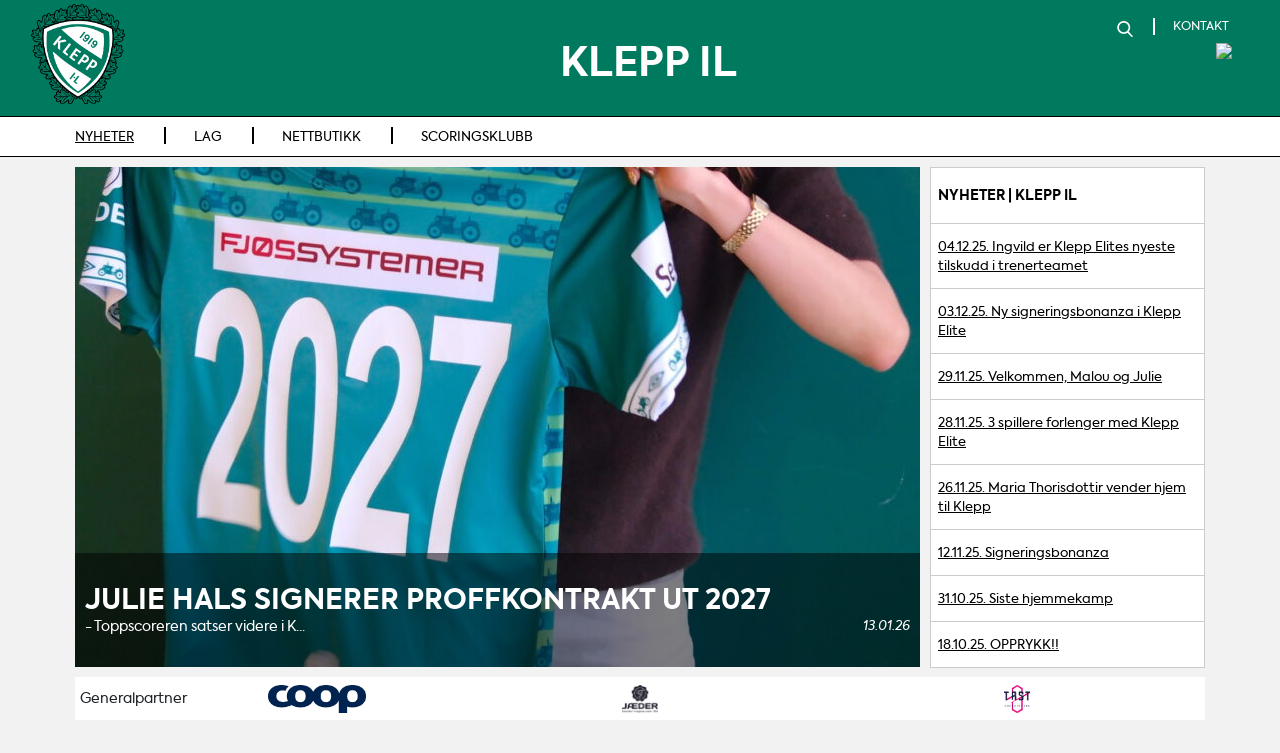

--- FILE ---
content_type: text/html; charset=UTF-8
request_url: https://kleppelite.no/
body_size: 12284
content:
<!DOCTYPE html>
<html lang="nb-NO" prefix="og: http://ogp.me/ns# fb: http://ogp.me/ns/fb#">
<head>
	<meta charset="UTF-8">
	<meta http-equiv="X-UA-Compatible" content="IE=edge">
	<meta name="viewport" content="width=device-width, initial-scale=1, shrink-to-fit=no">
	<meta name="mobile-web-app-capable" content="yes">
	<meta name="apple-mobile-web-app-capable" content="yes">
	<meta name="apple-mobile-web-app-title" content="Klepp IL - Klubben for dei som vil!">
	<link rel="profile" href="http://gmpg.org/xfn/11">
	<link rel="pingback" href="https://kleppelite.no/xmlrpc.php">

	<meta name='robots' content='index, follow, max-image-preview:large, max-snippet:-1, max-video-preview:-1' />
	<style>img:is([sizes="auto" i], [sizes^="auto," i]) { contain-intrinsic-size: 3000px 1500px }</style>
	
	<!-- This site is optimized with the Yoast SEO plugin v25.8 - https://yoast.com/wordpress/plugins/seo/ -->
	<title>Nyheter - Klepp IL</title>
	<meta name="description" content="Nyheter - På Klepp Elite sine hjemmesider finner du altid de siste nyhetene om Toppserien-laget, samt andre klubbnyheter." />
	<link rel="canonical" href="https://kleppelite.no/" />
	<meta property="og:locale" content="nb_NO" />
	<meta property="og:type" content="website" />
	<meta property="og:title" content="Nyheter - Klepp IL" />
	<meta property="og:description" content="Nyheter - På Klepp Elite sine hjemmesider finner du altid de siste nyhetene om Toppserien-laget, samt andre klubbnyheter." />
	<meta property="og:url" content="https://kleppelite.no/" />
	<meta property="og:site_name" content="Klepp IL" />
	<meta property="article:publisher" content="https://www.facebook.com/KleppElite/" />
	<meta property="article:modified_time" content="2025-08-01T09:39:40+00:00" />
	<meta name="twitter:card" content="summary_large_image" />
	<script type="application/ld+json" class="yoast-schema-graph">{"@context":"https://schema.org","@graph":[{"@type":"WebPage","@id":"https://kleppelite.no/","url":"https://kleppelite.no/","name":"Nyheter - Klepp IL","isPartOf":{"@id":"https://kleppelite.no/#website"},"about":{"@id":"https://kleppelite.no/#organization"},"datePublished":"2018-11-22T15:27:21+00:00","dateModified":"2025-08-01T09:39:40+00:00","description":"Nyheter - På Klepp Elite sine hjemmesider finner du altid de siste nyhetene om Toppserien-laget, samt andre klubbnyheter.","breadcrumb":{"@id":"https://kleppelite.no/#breadcrumb"},"inLanguage":"nb-NO","potentialAction":[{"@type":"ReadAction","target":["https://kleppelite.no/"]}]},{"@type":"BreadcrumbList","@id":"https://kleppelite.no/#breadcrumb","itemListElement":[{"@type":"ListItem","position":1,"name":"Home"}]},{"@type":"WebSite","@id":"https://kleppelite.no/#website","url":"https://kleppelite.no/","name":"Klepp IL","description":"Klubben for dei som vil!","publisher":{"@id":"https://kleppelite.no/#organization"},"potentialAction":[{"@type":"SearchAction","target":{"@type":"EntryPoint","urlTemplate":"https://kleppelite.no/?s={search_term_string}"},"query-input":{"@type":"PropertyValueSpecification","valueRequired":true,"valueName":"search_term_string"}}],"inLanguage":"nb-NO"},{"@type":"Organization","@id":"https://kleppelite.no/#organization","name":"Klepp Elite","url":"https://kleppelite.no/","logo":{"@type":"ImageObject","inLanguage":"nb-NO","@id":"https://kleppelite.no/#/schema/logo/image/","url":"https://kleppelite.no/wp-content/uploads/sites/4/2018/11/Klepp.png","contentUrl":"https://kleppelite.no/wp-content/uploads/sites/4/2018/11/Klepp.png","width":2500,"height":2671,"caption":"Klepp Elite"},"image":{"@id":"https://kleppelite.no/#/schema/logo/image/"},"sameAs":["https://www.facebook.com/KleppElite/","https://www.instagram.com/kleppelite/"]}]}</script>
	<!-- / Yoast SEO plugin. -->


<link rel="alternate" type="application/rss+xml" title="Klepp IL &raquo; strøm" href="https://kleppelite.no/feed/" />
<link rel="alternate" type="application/rss+xml" title="Klepp IL &raquo; kommentarstrøm" href="https://kleppelite.no/comments/feed/" />
<script type="text/javascript">
/* <![CDATA[ */
window._wpemojiSettings = {"baseUrl":"https:\/\/s.w.org\/images\/core\/emoji\/16.0.1\/72x72\/","ext":".png","svgUrl":"https:\/\/s.w.org\/images\/core\/emoji\/16.0.1\/svg\/","svgExt":".svg","source":{"concatemoji":"https:\/\/kleppelite.no\/wp-includes\/js\/wp-emoji-release.min.js?ver=6.8.3"}};
/*! This file is auto-generated */
!function(s,n){var o,i,e;function c(e){try{var t={supportTests:e,timestamp:(new Date).valueOf()};sessionStorage.setItem(o,JSON.stringify(t))}catch(e){}}function p(e,t,n){e.clearRect(0,0,e.canvas.width,e.canvas.height),e.fillText(t,0,0);var t=new Uint32Array(e.getImageData(0,0,e.canvas.width,e.canvas.height).data),a=(e.clearRect(0,0,e.canvas.width,e.canvas.height),e.fillText(n,0,0),new Uint32Array(e.getImageData(0,0,e.canvas.width,e.canvas.height).data));return t.every(function(e,t){return e===a[t]})}function u(e,t){e.clearRect(0,0,e.canvas.width,e.canvas.height),e.fillText(t,0,0);for(var n=e.getImageData(16,16,1,1),a=0;a<n.data.length;a++)if(0!==n.data[a])return!1;return!0}function f(e,t,n,a){switch(t){case"flag":return n(e,"\ud83c\udff3\ufe0f\u200d\u26a7\ufe0f","\ud83c\udff3\ufe0f\u200b\u26a7\ufe0f")?!1:!n(e,"\ud83c\udde8\ud83c\uddf6","\ud83c\udde8\u200b\ud83c\uddf6")&&!n(e,"\ud83c\udff4\udb40\udc67\udb40\udc62\udb40\udc65\udb40\udc6e\udb40\udc67\udb40\udc7f","\ud83c\udff4\u200b\udb40\udc67\u200b\udb40\udc62\u200b\udb40\udc65\u200b\udb40\udc6e\u200b\udb40\udc67\u200b\udb40\udc7f");case"emoji":return!a(e,"\ud83e\udedf")}return!1}function g(e,t,n,a){var r="undefined"!=typeof WorkerGlobalScope&&self instanceof WorkerGlobalScope?new OffscreenCanvas(300,150):s.createElement("canvas"),o=r.getContext("2d",{willReadFrequently:!0}),i=(o.textBaseline="top",o.font="600 32px Arial",{});return e.forEach(function(e){i[e]=t(o,e,n,a)}),i}function t(e){var t=s.createElement("script");t.src=e,t.defer=!0,s.head.appendChild(t)}"undefined"!=typeof Promise&&(o="wpEmojiSettingsSupports",i=["flag","emoji"],n.supports={everything:!0,everythingExceptFlag:!0},e=new Promise(function(e){s.addEventListener("DOMContentLoaded",e,{once:!0})}),new Promise(function(t){var n=function(){try{var e=JSON.parse(sessionStorage.getItem(o));if("object"==typeof e&&"number"==typeof e.timestamp&&(new Date).valueOf()<e.timestamp+604800&&"object"==typeof e.supportTests)return e.supportTests}catch(e){}return null}();if(!n){if("undefined"!=typeof Worker&&"undefined"!=typeof OffscreenCanvas&&"undefined"!=typeof URL&&URL.createObjectURL&&"undefined"!=typeof Blob)try{var e="postMessage("+g.toString()+"("+[JSON.stringify(i),f.toString(),p.toString(),u.toString()].join(",")+"));",a=new Blob([e],{type:"text/javascript"}),r=new Worker(URL.createObjectURL(a),{name:"wpTestEmojiSupports"});return void(r.onmessage=function(e){c(n=e.data),r.terminate(),t(n)})}catch(e){}c(n=g(i,f,p,u))}t(n)}).then(function(e){for(var t in e)n.supports[t]=e[t],n.supports.everything=n.supports.everything&&n.supports[t],"flag"!==t&&(n.supports.everythingExceptFlag=n.supports.everythingExceptFlag&&n.supports[t]);n.supports.everythingExceptFlag=n.supports.everythingExceptFlag&&!n.supports.flag,n.DOMReady=!1,n.readyCallback=function(){n.DOMReady=!0}}).then(function(){return e}).then(function(){var e;n.supports.everything||(n.readyCallback(),(e=n.source||{}).concatemoji?t(e.concatemoji):e.wpemoji&&e.twemoji&&(t(e.twemoji),t(e.wpemoji)))}))}((window,document),window._wpemojiSettings);
/* ]]> */
</script>
<link rel='stylesheet' id='wpra-lightbox-css' href='https://kleppelite.no/wp-content/plugins/wp-rss-aggregator/core/css/jquery-colorbox.css?ver=1.4.33' type='text/css' media='all' />
<link rel='stylesheet' id='sbi_styles-css' href='https://kleppelite.no/wp-content/plugins/instagram-feed-pro/css/sbi-styles.min.css?ver=6.4' type='text/css' media='all' />
<style id='wp-emoji-styles-inline-css' type='text/css'>

	img.wp-smiley, img.emoji {
		display: inline !important;
		border: none !important;
		box-shadow: none !important;
		height: 1em !important;
		width: 1em !important;
		margin: 0 0.07em !important;
		vertical-align: -0.1em !important;
		background: none !important;
		padding: 0 !important;
	}
</style>
<link rel='stylesheet' id='wp-block-library-css' href='https://kleppelite.no/wp-includes/css/dist/block-library/style.min.css?ver=6.8.3' type='text/css' media='all' />
<style id='classic-theme-styles-inline-css' type='text/css'>
/*! This file is auto-generated */
.wp-block-button__link{color:#fff;background-color:#32373c;border-radius:9999px;box-shadow:none;text-decoration:none;padding:calc(.667em + 2px) calc(1.333em + 2px);font-size:1.125em}.wp-block-file__button{background:#32373c;color:#fff;text-decoration:none}
</style>
<link rel='stylesheet' id='wpra-displays-css' href='https://kleppelite.no/wp-content/plugins/wp-rss-aggregator/core/css/displays.css?ver=5.0.2' type='text/css' media='all' />
<link rel='stylesheet' id='awsm-ead-public-css' href='https://kleppelite.no/wp-content/plugins/embed-any-document/css/embed-public.min.css?ver=2.7.7' type='text/css' media='all' />
<style id='global-styles-inline-css' type='text/css'>
:root{--wp--preset--aspect-ratio--square: 1;--wp--preset--aspect-ratio--4-3: 4/3;--wp--preset--aspect-ratio--3-4: 3/4;--wp--preset--aspect-ratio--3-2: 3/2;--wp--preset--aspect-ratio--2-3: 2/3;--wp--preset--aspect-ratio--16-9: 16/9;--wp--preset--aspect-ratio--9-16: 9/16;--wp--preset--color--black: #000000;--wp--preset--color--cyan-bluish-gray: #abb8c3;--wp--preset--color--white: #ffffff;--wp--preset--color--pale-pink: #f78da7;--wp--preset--color--vivid-red: #cf2e2e;--wp--preset--color--luminous-vivid-orange: #ff6900;--wp--preset--color--luminous-vivid-amber: #fcb900;--wp--preset--color--light-green-cyan: #7bdcb5;--wp--preset--color--vivid-green-cyan: #00d084;--wp--preset--color--pale-cyan-blue: #8ed1fc;--wp--preset--color--vivid-cyan-blue: #0693e3;--wp--preset--color--vivid-purple: #9b51e0;--wp--preset--gradient--vivid-cyan-blue-to-vivid-purple: linear-gradient(135deg,rgba(6,147,227,1) 0%,rgb(155,81,224) 100%);--wp--preset--gradient--light-green-cyan-to-vivid-green-cyan: linear-gradient(135deg,rgb(122,220,180) 0%,rgb(0,208,130) 100%);--wp--preset--gradient--luminous-vivid-amber-to-luminous-vivid-orange: linear-gradient(135deg,rgba(252,185,0,1) 0%,rgba(255,105,0,1) 100%);--wp--preset--gradient--luminous-vivid-orange-to-vivid-red: linear-gradient(135deg,rgba(255,105,0,1) 0%,rgb(207,46,46) 100%);--wp--preset--gradient--very-light-gray-to-cyan-bluish-gray: linear-gradient(135deg,rgb(238,238,238) 0%,rgb(169,184,195) 100%);--wp--preset--gradient--cool-to-warm-spectrum: linear-gradient(135deg,rgb(74,234,220) 0%,rgb(151,120,209) 20%,rgb(207,42,186) 40%,rgb(238,44,130) 60%,rgb(251,105,98) 80%,rgb(254,248,76) 100%);--wp--preset--gradient--blush-light-purple: linear-gradient(135deg,rgb(255,206,236) 0%,rgb(152,150,240) 100%);--wp--preset--gradient--blush-bordeaux: linear-gradient(135deg,rgb(254,205,165) 0%,rgb(254,45,45) 50%,rgb(107,0,62) 100%);--wp--preset--gradient--luminous-dusk: linear-gradient(135deg,rgb(255,203,112) 0%,rgb(199,81,192) 50%,rgb(65,88,208) 100%);--wp--preset--gradient--pale-ocean: linear-gradient(135deg,rgb(255,245,203) 0%,rgb(182,227,212) 50%,rgb(51,167,181) 100%);--wp--preset--gradient--electric-grass: linear-gradient(135deg,rgb(202,248,128) 0%,rgb(113,206,126) 100%);--wp--preset--gradient--midnight: linear-gradient(135deg,rgb(2,3,129) 0%,rgb(40,116,252) 100%);--wp--preset--font-size--small: 13px;--wp--preset--font-size--medium: 20px;--wp--preset--font-size--large: 36px;--wp--preset--font-size--x-large: 42px;--wp--preset--spacing--20: 0.44rem;--wp--preset--spacing--30: 0.67rem;--wp--preset--spacing--40: 1rem;--wp--preset--spacing--50: 1.5rem;--wp--preset--spacing--60: 2.25rem;--wp--preset--spacing--70: 3.38rem;--wp--preset--spacing--80: 5.06rem;--wp--preset--shadow--natural: 6px 6px 9px rgba(0, 0, 0, 0.2);--wp--preset--shadow--deep: 12px 12px 50px rgba(0, 0, 0, 0.4);--wp--preset--shadow--sharp: 6px 6px 0px rgba(0, 0, 0, 0.2);--wp--preset--shadow--outlined: 6px 6px 0px -3px rgba(255, 255, 255, 1), 6px 6px rgba(0, 0, 0, 1);--wp--preset--shadow--crisp: 6px 6px 0px rgba(0, 0, 0, 1);}:where(.is-layout-flex){gap: 0.5em;}:where(.is-layout-grid){gap: 0.5em;}body .is-layout-flex{display: flex;}.is-layout-flex{flex-wrap: wrap;align-items: center;}.is-layout-flex > :is(*, div){margin: 0;}body .is-layout-grid{display: grid;}.is-layout-grid > :is(*, div){margin: 0;}:where(.wp-block-columns.is-layout-flex){gap: 2em;}:where(.wp-block-columns.is-layout-grid){gap: 2em;}:where(.wp-block-post-template.is-layout-flex){gap: 1.25em;}:where(.wp-block-post-template.is-layout-grid){gap: 1.25em;}.has-black-color{color: var(--wp--preset--color--black) !important;}.has-cyan-bluish-gray-color{color: var(--wp--preset--color--cyan-bluish-gray) !important;}.has-white-color{color: var(--wp--preset--color--white) !important;}.has-pale-pink-color{color: var(--wp--preset--color--pale-pink) !important;}.has-vivid-red-color{color: var(--wp--preset--color--vivid-red) !important;}.has-luminous-vivid-orange-color{color: var(--wp--preset--color--luminous-vivid-orange) !important;}.has-luminous-vivid-amber-color{color: var(--wp--preset--color--luminous-vivid-amber) !important;}.has-light-green-cyan-color{color: var(--wp--preset--color--light-green-cyan) !important;}.has-vivid-green-cyan-color{color: var(--wp--preset--color--vivid-green-cyan) !important;}.has-pale-cyan-blue-color{color: var(--wp--preset--color--pale-cyan-blue) !important;}.has-vivid-cyan-blue-color{color: var(--wp--preset--color--vivid-cyan-blue) !important;}.has-vivid-purple-color{color: var(--wp--preset--color--vivid-purple) !important;}.has-black-background-color{background-color: var(--wp--preset--color--black) !important;}.has-cyan-bluish-gray-background-color{background-color: var(--wp--preset--color--cyan-bluish-gray) !important;}.has-white-background-color{background-color: var(--wp--preset--color--white) !important;}.has-pale-pink-background-color{background-color: var(--wp--preset--color--pale-pink) !important;}.has-vivid-red-background-color{background-color: var(--wp--preset--color--vivid-red) !important;}.has-luminous-vivid-orange-background-color{background-color: var(--wp--preset--color--luminous-vivid-orange) !important;}.has-luminous-vivid-amber-background-color{background-color: var(--wp--preset--color--luminous-vivid-amber) !important;}.has-light-green-cyan-background-color{background-color: var(--wp--preset--color--light-green-cyan) !important;}.has-vivid-green-cyan-background-color{background-color: var(--wp--preset--color--vivid-green-cyan) !important;}.has-pale-cyan-blue-background-color{background-color: var(--wp--preset--color--pale-cyan-blue) !important;}.has-vivid-cyan-blue-background-color{background-color: var(--wp--preset--color--vivid-cyan-blue) !important;}.has-vivid-purple-background-color{background-color: var(--wp--preset--color--vivid-purple) !important;}.has-black-border-color{border-color: var(--wp--preset--color--black) !important;}.has-cyan-bluish-gray-border-color{border-color: var(--wp--preset--color--cyan-bluish-gray) !important;}.has-white-border-color{border-color: var(--wp--preset--color--white) !important;}.has-pale-pink-border-color{border-color: var(--wp--preset--color--pale-pink) !important;}.has-vivid-red-border-color{border-color: var(--wp--preset--color--vivid-red) !important;}.has-luminous-vivid-orange-border-color{border-color: var(--wp--preset--color--luminous-vivid-orange) !important;}.has-luminous-vivid-amber-border-color{border-color: var(--wp--preset--color--luminous-vivid-amber) !important;}.has-light-green-cyan-border-color{border-color: var(--wp--preset--color--light-green-cyan) !important;}.has-vivid-green-cyan-border-color{border-color: var(--wp--preset--color--vivid-green-cyan) !important;}.has-pale-cyan-blue-border-color{border-color: var(--wp--preset--color--pale-cyan-blue) !important;}.has-vivid-cyan-blue-border-color{border-color: var(--wp--preset--color--vivid-cyan-blue) !important;}.has-vivid-purple-border-color{border-color: var(--wp--preset--color--vivid-purple) !important;}.has-vivid-cyan-blue-to-vivid-purple-gradient-background{background: var(--wp--preset--gradient--vivid-cyan-blue-to-vivid-purple) !important;}.has-light-green-cyan-to-vivid-green-cyan-gradient-background{background: var(--wp--preset--gradient--light-green-cyan-to-vivid-green-cyan) !important;}.has-luminous-vivid-amber-to-luminous-vivid-orange-gradient-background{background: var(--wp--preset--gradient--luminous-vivid-amber-to-luminous-vivid-orange) !important;}.has-luminous-vivid-orange-to-vivid-red-gradient-background{background: var(--wp--preset--gradient--luminous-vivid-orange-to-vivid-red) !important;}.has-very-light-gray-to-cyan-bluish-gray-gradient-background{background: var(--wp--preset--gradient--very-light-gray-to-cyan-bluish-gray) !important;}.has-cool-to-warm-spectrum-gradient-background{background: var(--wp--preset--gradient--cool-to-warm-spectrum) !important;}.has-blush-light-purple-gradient-background{background: var(--wp--preset--gradient--blush-light-purple) !important;}.has-blush-bordeaux-gradient-background{background: var(--wp--preset--gradient--blush-bordeaux) !important;}.has-luminous-dusk-gradient-background{background: var(--wp--preset--gradient--luminous-dusk) !important;}.has-pale-ocean-gradient-background{background: var(--wp--preset--gradient--pale-ocean) !important;}.has-electric-grass-gradient-background{background: var(--wp--preset--gradient--electric-grass) !important;}.has-midnight-gradient-background{background: var(--wp--preset--gradient--midnight) !important;}.has-small-font-size{font-size: var(--wp--preset--font-size--small) !important;}.has-medium-font-size{font-size: var(--wp--preset--font-size--medium) !important;}.has-large-font-size{font-size: var(--wp--preset--font-size--large) !important;}.has-x-large-font-size{font-size: var(--wp--preset--font-size--x-large) !important;}
:where(.wp-block-post-template.is-layout-flex){gap: 1.25em;}:where(.wp-block-post-template.is-layout-grid){gap: 1.25em;}
:where(.wp-block-columns.is-layout-flex){gap: 2em;}:where(.wp-block-columns.is-layout-grid){gap: 2em;}
:root :where(.wp-block-pullquote){font-size: 1.5em;line-height: 1.6;}
</style>
<link rel='stylesheet' id='understrap-styles-css' href='https://kleppelite.no/wp-content/themes/stemt-copy/css/theme.min.css?ver=0.8.4.1557844750' type='text/css' media='all' />
<link rel='stylesheet' id='custom-css' href='https://kleppelite.no/wp-content/themes/stemt-copy/css/custom.css?token=1544688716&#038;ver=1.0.0' type='text/css' media='all' />
<link rel='stylesheet' id='responsive-css' href='https://kleppelite.no/wp-content/themes/stemt-copy/css/responsive.css?ver=1.0.0' type='text/css' media='all' />
<link rel='stylesheet' id='hamburgers-css' href='https://kleppelite.no/wp-content/themes/stemt-copy/css/hamburgers.min.css?ver=1.0.0' type='text/css' media='all' />
<link rel='stylesheet' id='slick_css-css' href='https://kleppelite.no/wp-content/themes/stemt-copy/css/slick.css?ver=1.0.0' type='text/css' media='all' />
<link rel='stylesheet' id='simcal-qtip-css' href='https://kleppelite.no/wp-content/plugins/google-calendar-events/assets/generated/vendor/jquery.qtip.min.css?ver=3.5.5' type='text/css' media='all' />
<link rel='stylesheet' id='simcal-default-calendar-grid-css' href='https://kleppelite.no/wp-content/plugins/google-calendar-events/assets/generated/default-calendar-grid.min.css?ver=3.5.5' type='text/css' media='all' />
<link rel='stylesheet' id='simcal-default-calendar-list-css' href='https://kleppelite.no/wp-content/plugins/google-calendar-events/assets/generated/default-calendar-list.min.css?ver=3.5.5' type='text/css' media='all' />
<link rel='stylesheet' id='malinky-ajax-pagination-css' href='https://kleppelite.no/wp-content/plugins/malinky-ajax-pagination/css/style.css' type='text/css' media='all' />
<script type="text/javascript" src="https://kleppelite.no/wp-includes/js/jquery/jquery.min.js?ver=3.7.1" id="jquery-core-js"></script>
<script type="text/javascript" src="https://kleppelite.no/wp-includes/js/jquery/jquery-migrate.min.js?ver=3.4.1" id="jquery-migrate-js"></script>
<script type="text/javascript" src="https://kleppelite.no/wp-content/themes/stemt-copy/js/custom.js?token=20190327&amp;ver=6.8.3" id="custom_hd-js"></script>
<script type="text/javascript" src="https://kleppelite.no/wp-content/themes/stemt-copy/js/slick.min.js?ver=6.8.3" id="slick-js"></script>
<link rel="https://api.w.org/" href="https://kleppelite.no/wp-json/" /><link rel="alternate" title="JSON" type="application/json" href="https://kleppelite.no/wp-json/wp/v2/pages/165" /><link rel="EditURI" type="application/rsd+xml" title="RSD" href="https://kleppelite.no/xmlrpc.php?rsd" />
<link rel='shortlink' href='https://kleppelite.no/' />
<link rel="alternate" title="oEmbed (JSON)" type="application/json+oembed" href="https://kleppelite.no/wp-json/oembed/1.0/embed?url=https%3A%2F%2Fkleppelite.no%2F" />
<link rel="alternate" title="oEmbed (XML)" type="text/xml+oembed" href="https://kleppelite.no/wp-json/oembed/1.0/embed?url=https%3A%2F%2Fkleppelite.no%2F&#038;format=xml" />
<link rel="icon" href="https://kleppelite.no/wp-content/uploads/sites/4/2018/11/cropped-Klepp-favikon-1-32x32.png" sizes="32x32" />
<link rel="icon" href="https://kleppelite.no/wp-content/uploads/sites/4/2018/11/cropped-Klepp-favikon-1-192x192.png" sizes="192x192" />
<link rel="apple-touch-icon" href="https://kleppelite.no/wp-content/uploads/sites/4/2018/11/cropped-Klepp-favikon-1-180x180.png" />
<meta name="msapplication-TileImage" content="https://kleppelite.no/wp-content/uploads/sites/4/2018/11/cropped-Klepp-favikon-1-270x270.png" />

<!-- START - Open Graph and Twitter Card Tags 3.3.5 -->
 <!-- Facebook Open Graph -->
  <meta property="og:locale" content="nb_NO"/>
  <meta property="og:site_name" content="Klepp IL"/>
  <meta property="og:title" content="Nyheter - Klepp IL"/>
  <meta property="og:url" content="https://kleppelite.no/"/>
  <meta property="og:type" content="website"/>
  <meta property="og:description" content="Nyheter - På Klepp Elite sine hjemmesider finner du altid de siste nyhetene om Toppserien-laget, samt andre klubbnyheter."/>
 <!-- Google+ / Schema.org -->
  <meta itemprop="name" content="Nyheter - Klepp IL"/>
  <meta itemprop="headline" content="Nyheter - Klepp IL"/>
  <meta itemprop="description" content="Nyheter - På Klepp Elite sine hjemmesider finner du altid de siste nyhetene om Toppserien-laget, samt andre klubbnyheter."/>
  <meta itemprop="author" content="kleppelite"/>
  <!--<meta itemprop="publisher" content="Klepp IL"/>--> <!-- To solve: The attribute publisher.itemtype has an invalid value -->
 <!-- Twitter Cards -->
  <meta name="twitter:title" content="Nyheter - Klepp IL"/>
  <meta name="twitter:url" content="https://kleppelite.no/"/>
  <meta name="twitter:description" content="Nyheter - På Klepp Elite sine hjemmesider finner du altid de siste nyhetene om Toppserien-laget, samt andre klubbnyheter."/>
  <meta name="twitter:card" content="summary_large_image"/>
 <!-- SEO -->
 <!-- Misc. tags -->
 <!-- is_singular | yoast_seo -->
<!-- END - Open Graph and Twitter Card Tags 3.3.5 -->
	
	
	<style>
		
		.page-item.active .page-link {
			background-color:#000000 !important;
			border-color: #000000 !important;
		}
		
		.page-link {
			color: #000000 !important;
		}
		
		#Capa_1 {
			fill: #ffffff !important;
		}
		
		.menu li > a, .footer_links a, #wrapper-footer, #wrapper-footer u a, .hd_table.arr .header-lm, .hd_table.arr .ptd {
			color: #000000 !important;
		}	
		.s_on a {
			color: #ffffff !important;
		}
		
		.hd_table.arr .ptd{
			font-size: 1em;
			font-family: 'axiformaregular';
		}
		
		.svg_search {
			fill: #000000;
		}
		
		.hd_ul.header li.s_on:after {
			border-right: 2px solid #ffffff;
		}
		
		.navbar.bg-primary h1 {
			color : #ffffff;
			text-align: center;
			margin-bottom: 0;
			padding-top: 10px;
			text-transform: uppercase;
		}
		
		.menu_homepage {
			background-color: #ffffff;
		    border-top: 1px solid #000000;
    		    border-bottom: 1px solid #000000;
		}
		
		.pl_label_from_site {
		    background-color: #007a5f;
		    color: #ffffff;
		}
		
		#menu-menu .sub-menu {
			background: #ffffff;
			border-bottom: 1px solid #000000;
		}
		
		#wrapper-footer {
			background-color: #ffffff;
		}
		
		.menu li:after {
		    border-right: 2px solid #000000;
		}
		
		.hd_table th {
			background: none;
			background-color: #ffffff;
			padding-left: 15px;
			color: #000000;
		}
		
		.bg_club {
			background-color: #007a5f !important;
		}
		
		.match_detail.arr {
		    color: #000000;
		    border: 2px solid #000000;
		    font-size: 1em;
			text-transform: uppercase;
		}
		
		.load_more, .match_detail, #malinky-ajax-pagination-button {
			background: #000000;
			border: 1px solid #000000;
		}
		
		.load_more:hover, .match_detail:hover, #malinky-ajax-pagination-button:hover {
		    background: #fff;
		    color:  #000000 !important;
		}
		
		#rundes, #teams {
		    color: #000000;
		    border: 1px solid #000000;
		}
		
		.match_detail.on {
		    background: #fff;
		    color: #000000;
		    border: 2px solid #000000;
		}
		
		.match_detail.on:hover {
		    background: #000000;
		    border: 2px solid #000000;
		    color: #fff !important;
		}
		
		.player_box a .od_pb {
			color:  #000000 !important;
		}
		
		.hamburger-inner, .hamburger-inner:after, .hamburger-inner:before {
	    	background-color: #000000 !important;
		}
		
		.svg_search:hover {
		    fill: #ffffff;
		}
		
		.box_kont b, .line_result, .search_types a, .hd_table.results a, .hd_table.class a {
		    color: #000000 !important;

		}
		
		.hd_table.results a, .hd_table.class a, .hfeed #page-wrapper a {
		    text-decoration: underline;

		}
		.search_types a:hover, .hd_table.results a:hover, .hd_table.class a:hover, .hfeed #page-wrapper a:hover {
		    color: #000000 !important;
		}
		
		.single-post .hd_table_news a, .error404 .box_om a, .hfeed #page-wrapper a:not(.load_more) {
		    color:  #000000 !important;
		    text-decoration: underline !important;
		}
		
		.news_table a, .hd_table_news.videos a {
			color: #212529 !important;
		    text-decoration: none !important;
		}

		.news_table a:hover, .hd_table_news.videos a:hover {
			color: #000000 !important;
		    text-decoration: underline !important;
		}

		
		.hd_table_news th {
			text-transform: uppercase;
			background: #ffffff !important;
			
		}
		
		.hd_table_news th h1 {
			color:  #000000 !important;
		}
		
		.hd_table_news.videos a {
			text-decoration: underline;
			color: #000000;
		}

		.hd_table_news.videos a:hover {
			color: #000000;
		}
		.navbar {
			background-color: #007a5f !important;
		}
		
		.hd_ul .sm a:hover {
			color: #000000;
		}
		
		.hd_ul li:after {
			border-right: 2px solid #000000;
		}
		
		.hd_ul.sm li > span:hover {
			background: #000000 !important;
		}
		
		.single a:hover {
			text-decoration: underline;
			color: #000000 !important;
		}
		
		.single a {
			color: #000000;
		}
		
		.pl_external_link {
			background: #000000;
			border: 1px solid #000000;
			color: #fff !important;
		}
		
		.pl_external_link:hover {
		    background: #fff;
		    color:  #000000 !important;
		}

	</style>

	
	
</head>

<body class="home wp-singular page-template page-template-page-nyheter page-template-page-nyheter-php page page-id-165 wp-theme-stemt-copy">

<div class="hfeed site" id="page">

	<!-- ******************* The Navbar Area ******************* -->
	<div id="wrapper-navbar" itemscope itemtype="http://schema.org/WebSite">

		<a class="skip-link screen-reader-text sr-only" href="#content">Hopp til innhold</a>

		<nav class="navbar navbar-expand-md navbar-dark bg-primary">

					<div class="container-fluid" style="position: relative;
    height: 100px;">
							
					<!-- Your site title as branding in the menu -->
					
						
							<a class="navbar-brand" rel="home" href="https://kleppelite.no/" title="Klepp IL" itemprop="url"><img class="logo" src="https://kleppelite.no/wp-content/uploads/sites/4/2018/11/Klepp.png"></a>

						

					<!-- end custom logo -->
				<div class="container"><a class="hd_no_hover" href="https://kleppelite.no"><h1 class="hd_club_name">Klepp IL</h1></a> </div>
				<div class="menu_mobile">
					<button class="hamburger hamburger--collapse hamburger--accessible js-hamburger" type="button">
			        	<span class="hamburger-label">MENY</span>
			        	<span class="hamburger-box">
			            	<span class="hamburger-inner"></span>
						</span>
			        </button>
				
				</div>
				
				<div  id="navigation" style="display: none; overflow: auto;">
					<div style=" position: relative; overflow: auto; width: 100vw; z-index: 9999999; height: 92vh; top: 36px;">
						<nav >
							<ul id="menu_hd" class=""><li id="menu-item-287" class="menu-item menu-item-type-gs_sim menu-item-object-gs_sim menu-item-287"><form action="https://kleppelite.no/" method="get" class="">
				<input type="text" name="s" id="search" class="search_site" value="" placeholder="Søk..." />
			</form></li>
<li id="menu-item-288" class="menu-item menu-item-type-post_type menu-item-object-page menu-item-288"><a href="https://kleppelite.no/homepage/">FORSIDE</a></li>
<li id="menu-item-289" class="menu-item menu-item-type-post_type menu-item-object-page menu-item-home current-menu-item page_item page-item-165 current_page_item menu-item-289"><a href="https://kleppelite.no/" aria-current="page">NYHETER</a></li>
<li id="menu-item-292" class="menu-item menu-item-type-post_type menu-item-object-page menu-item-has-children menu-item-292"><a href="https://kleppelite.no/klepp-elite/">LAG</a>
<ul class="sub-menu">
	<li id="menu-item-5118" class="menu-item menu-item-type-post_type menu-item-object-page menu-item-5118"><a href="https://kleppelite.no/klepp-elite/">Klepp Elite</a></li>
</ul>
</li>
<li id="menu-item-302" class="menu-item menu-item-type-post_type menu-item-object-page menu-item-302"><a href="https://kleppelite.no/samarbeidspartnere/">SAMARBEIDSPARTNERE</a></li>
<li id="menu-item-294" class="menu-item menu-item-type-post_type menu-item-object-page menu-item-has-children menu-item-294"><a href="https://kleppelite.no/om/">OM KLEPP</a>
<ul class="sub-menu">
	<li id="menu-item-563" class="menu-item menu-item-type-post_type menu-item-object-page menu-item-563"><a href="https://kleppelite.no/klepp-il-nettbutikk/">Klepp IL Nettbutikk</a></li>
	<li id="menu-item-353" class="menu-item menu-item-type-post_type menu-item-object-page menu-item-353"><a href="https://kleppelite.no/kontakt/">KONTAKT</a></li>
</ul>
</li>
<li id="menu-item-857" class="menu-item menu-item-type-post_type menu-item-object-page menu-item-857"><a href="https://kleppelite.no/scoringsklubb/">SCORINGSKLUBB</a></li>
<li id="menu-item-2510" class="menu-item menu-item-type-custom menu-item-object-custom menu-item-2510"><a href="https://kleppil.ticketco.events/no/nb">BILLETTER</a></li>
</ul>						</nav>
					</div>
				</div>

				
				
				
									<img class="pl_league_logo" src="https://toppserien.no/wp-content/uploads/2023/05/NFF_Kvalitetsklubb.png">
												
				<ul class="hd_ul header">
					<li>
						<svg version="1.1" id="Capa_1" xmlns="http://www.w3.org/2000/svg" xmlns:xlink="http://www.w3.org/1999/xlink" x="0px" y="0px"
							 viewBox="0 0 56.966 56.966" style="enable-background:new 0 0 56.966 56.966;" xml:space="preserve" class="svg_search">
						<path d="M55.146,51.887L41.588,37.786c3.486-4.144,5.396-9.358,5.396-14.786c0-12.682-10.318-23-23-23s-23,10.318-23,23
							s10.318,23,23,23c4.761,0,9.298-1.436,13.177-4.162l13.661,14.208c0.571,0.593,1.339,0.92,2.162,0.92
							c0.779,0,1.518-0.297,2.079-0.837C56.255,54.982,56.293,53.08,55.146,51.887z M23.984,6c9.374,0,17,7.626,17,17s-7.626,17-17,17
							s-17-7.626-17-17S14.61,6,23.984,6z"/>
						</svg>

						
						<span class="form_search"><form role="search" method="get" id="searchform" action="https://kleppelite.no/">
						    <input type="text" name="s" id="search" class="search_site" value="" placeholder="Søk..." />
						</form><span class="close_form">x</span></span>
					</li>
					
					<!-- ***** Top Navbar Area ***** -->
						
					
										
										
					
					<li class="s_on"><a href="https://kleppelite.no/kontakt">KONTAKT</a></li>
				</ul>
				
						</div><!-- .container -->
			
		</nav><!-- .site-navigation -->

	</div><!-- #wrapper-navbar end -->
	
	<div class="container-full menu_homepage" id="content">
	
		<div class="container" id="content">
				
			<div class="row menu_homepage_row">
					
				<div class="col-md-12"> <div class="menu-menu-container"><ul id="menu-menu" class="menu"><li id="menu-item-173" class="menu-item menu-item-type-post_type menu-item-object-page menu-item-home current-menu-item page_item page-item-165 current_page_item menu-item-173"><a href="https://kleppelite.no/" aria-current="page">NYHETER</a></li>
<li id="menu-item-771" class="menu-item menu-item-type-post_type menu-item-object-page menu-item-771"><a href="https://kleppelite.no/klepp-elite/">LAG</a></li>
<li id="menu-item-773" class="menu-item menu-item-type-custom menu-item-object-custom menu-item-773"><a href="https://klepp.klubb.no/">NETTBUTIKK</a></li>
<li id="menu-item-858" class="menu-item menu-item-type-post_type menu-item-object-page menu-item-858"><a href="https://kleppelite.no/scoringsklubb/">SCORINGSKLUBB</a></li>
</ul></div> </div>
					
			</div>
			
		</div>
		
	</div>
	<div class="wrapper" id="page-wrapper" style="padding-top: 10px;">

		<div class="container" id="content">
			
			<div class="row row-eq-height">
			
				<div class="col-lg-9 col-md-8 col-sm-12 mobile_mb">
										
					<a href="https://kleppelite.no/nyheter/julie-hals-signerer-proffkontrakt-ut-2027/"><div class="featured_new" style="background: url(https://kleppelite.no/wp-content/uploads/sites/4/2026/01/DSCF8839-scaled-e1768315582718-845x500.jpg) no-repeat center center;">
					
						<div class="footer_new">
							<div class="row">
								<div class="col-md-12">
									<h2 style="font-size: 1.75rem;">Julie Hals signerer proffkontrakt ut 2027</h2>
								</div>
							</div>
							<div class="row">
								<div class="col-md-8">
									<p style="font-size:1em;"> 
										- Toppscoreren satser videre i K...									</p>

								</div>
								
								<div class="col-md-4 fn_date">
									<p>13.01.26</p>
								</div>
							</div>
						</div>
					</div></a>
					
										
				</div>
				
				<div class="col-lg-3 col-md-4 col-sm-12" >
					
					<table class="hd_table_news class">
						<tr>
					    	<th colspan="5" style="background-color: #ffffff; border: solid 1px #CCCCCC;"><h1 style="color: #000000; font-size: 1em; margin-bottom: 0; text-transform: uppercase;">NYHETER | Klepp IL</h1></th>
					  	</tr>
					  	
					  						  	
					  	
	
		<tr class="news_table">
		<td><a href="https://kleppelite.no/nyheter/ingvild-er-klepp-elites-nyeste-tilskudd-i-trenerteamet/"><div>04.12.25. Ingvild er Klepp Elites nyeste tilskudd i trenerteamet</div></a></td>
		</tr>

	
						
					  						  	
					  	
	
		<tr class="news_table">
		<td><a href="https://kleppelite.no/nyheter/ny-signeringsbonanza-i-klepp-elite/"><div>03.12.25. Ny signeringsbonanza i Klepp Elite</div></a></td>
		</tr>

	
						
					  						  	
					  	
	
		<tr class="news_table">
		<td><a href="https://kleppelite.no/nyheter/velkommen-malou-og-julie/"><div>29.11.25. Velkommen, Malou og Julie</div></a></td>
		</tr>

	
						
					  						  	
					  	
	
		<tr class="news_table">
		<td><a href="https://kleppelite.no/nyheter/3-spillere-forlenger-med-klepp-elite/"><div>28.11.25. 3 spillere forlenger med Klepp Elite</div></a></td>
		</tr>

	
						
					  						  	
					  	
	
		<tr class="news_table">
		<td><a href="https://kleppelite.no/nyheter/maria-thorisdottir-vender-hjem-til-klepp/"><div>26.11.25. Maria Thorisdottir vender hjem til Klepp</div></a></td>
		</tr>

	
						
					  						  	
					  	
	
		<tr class="news_table">
		<td><a href="https://kleppelite.no/nyheter/signeringsbonanza/"><div>12.11.25. Signeringsbonanza</div></a></td>
		</tr>

	
						
					  						  	
					  	
	
		<tr class="news_table">
		<td><a href="https://kleppelite.no/nyheter/siste-hjemmekamp/"><div>31.10.25. Siste hjemmekamp</div></a></td>
		</tr>

	
						
					  						  	
					  	
	
		<tr class="news_table">
		<td><a href="https://kleppelite.no/nyheter/opprykk/"><div>18.10.25. OPPRYKK!!</div></a></td>
		</tr>

	
						
					  						  						
					</table>
					
				</div>
					
			</div>
			
		</div>
		
		<div class="container" id="content" style="padding: 0 20px; margin-top: 10px;">
			
			<div class="row" style="margin-top: 0px; margin-bottom: 0px; background: #fff; padding: 8px 0;">
				
								
				<div class="d-none d-lg-block col-lg-4">
					<div  style="display: inline-flex !important;align-items: center; width: 100%;">
						<span>Generalpartner</span> 
						<ul class="hd_ul partners">
							<li><a href="https://coop.no/" target="_blank"><img src="https://kleppelite.no/wp-content/uploads/sites/4/2018/10/2560px-Coop_Norge_logo.svg.png" style="max-height: 28px; width: auto; vertical-align: middle;"></a></li>
						</ul>
					</div>
				</div>
				<div class="d-none d-lg-block col-lg-4" style="vertical-align: middle; line-height: normal;">
					
					<ul class="hd_ul partners">
						<li><a href="https://jaeder.no/" target="_blank"><img src="https://kleppelite.no/wp-content/uploads/sites/4/2025/04/jaeder.png" style="max-height: 28px; width: auto; vertical-align: middle;"></a></li>

					</ul>
					
				</div>
				
				<div class="d-none d-lg-block col-lg-4"style="vertical-align: middle; line-height: normal;">
					
					<ul class="hd_ul partners">
						<li><a href="https://www.torstdrikke.no/" target="_blank"><img src="https://kleppelite.no/wp-content/uploads/sites/4/2025/05/torst.png" style="max-height: 28px; width: auto; vertical-align: middle;"></a></li>

					</ul>
					
				</div>
				
				<div class="d-lg-none col-md-12 logos_mobile_gen">
					<span style="padding-bottom: 5px;">Generalpartner</span>
					<ul class="hd_ul partners">
												<li><a href="https://coop.no/" target="_blank"><img src="https://kleppelite.no/wp-content/uploads/sites/4/2018/10/2560px-Coop_Norge_logo.svg.png" style="max-height: 28px; width: auto; vertical-align: middle;"></a></li>
												<li><a href="https://jaeder.no/" target="_blank"><img src="https://kleppelite.no/wp-content/uploads/sites/4/2025/04/jaeder.png" style="max-height: 28px; width: auto; vertical-align: middle;"></a></li>
												<li><a href="https://www.torstdrikke.no/" target="_blank"><img src="https://kleppelite.no/wp-content/uploads/sites/4/2025/05/torst.png" style="max-height: 28px; width: auto; vertical-align: middle;"></a></li>
												<li><a href="https://www.treprosjekt.no/" target="_blank"><img src="https://kleppelite.no/wp-content/uploads/sites/4/2025/04/treprosjekt-e1748433840356.jpeg" style="max-height: 28px; width: auto; vertical-align: middle;"></a></li>
											</ul>
				</div>
								
			</div>
			
		</div>
		
		<div class="container" id="content">
			
			<div class="row" style=" margin-bottom: 10px;">
				
								
				<div class="col-lg-4 col-md-6 col-sm-12" style="margin-top: 10px;">
					
					<a href="https://kleppelite.no/nyheter/ingvild-er-klepp-elites-nyeste-tilskudd-i-trenerteamet/"><div class="h_new" style="background: url(https://kleppelite.no/wp-content/uploads/sites/4/2025/12/E747393E-0A66-4E76-A1E7-29ABA4C5CD2F_1_105_c.jpeg) no-repeat center center;">
					
						<div class="footer_new">
							<div class="row">
								<div class="col-md-12">
									<h2 style="font-size: 1.5rem;">Ingvild er Klepp Elites nyeste tilskudd i trenerteamet</h2>
								</div>
							</div>
							<div class="row">
								<div class="col-md-9">
									<p style="font-size:1em;"> 
																			</p>
								</div>
								
								<div class="col-md-3 fn_date">
									<p style="font-size:1em;">04.12.25</p>
								</div>
							</div>
						</div>
					</div></a>
															
				</div>
				
								
				<div class="col-lg-4 col-md-6 col-sm-12" style="margin-top: 10px;">
					
					<a href="https://kleppelite.no/nyheter/ny-signeringsbonanza-i-klepp-elite/"><div class="h_new" style="background: url(https://kleppelite.no/wp-content/uploads/sites/4/2025/12/0532A40A-A4E9-4680-AE81-683424B6AA69-scaled.jpeg) no-repeat center center;">
					
						<div class="footer_new">
							<div class="row">
								<div class="col-md-12">
									<h2 style="font-size: 1.5rem;">Ny signeringsbonanza i Klepp Elite</h2>
								</div>
							</div>
							<div class="row">
								<div class="col-md-9">
									<p style="font-size:1em;"> 
																			</p>
								</div>
								
								<div class="col-md-3 fn_date">
									<p style="font-size:1em;">03.12.25</p>
								</div>
							</div>
						</div>
					</div></a>
															
				</div>
				
								
				<div class="col-lg-4 col-md-6 col-sm-12" style="margin-top: 10px;">
					
					<a href="https://kleppelite.no/nyheter/velkommen-malou-og-julie/"><div class="h_new" style="background: url(https://kleppelite.no/wp-content/uploads/sites/4/2025/11/Skjermbilde-2025-11-29-kl.-12.21.27.png) no-repeat center center;">
					
						<div class="footer_new">
							<div class="row">
								<div class="col-md-12">
									<h2 style="font-size: 1.5rem;">Velkommen, Malou og Julie</h2>
								</div>
							</div>
							<div class="row">
								<div class="col-md-9">
									<p style="font-size:1em;"> 
																			</p>
								</div>
								
								<div class="col-md-3 fn_date">
									<p style="font-size:1em;">29.11.25</p>
								</div>
							</div>
						</div>
					</div></a>
															
				</div>
				
								
			</div>
			
		</div>
		
		<div class="container" id="content">
			
			<div class="row" style=" margin-bottom: 10px;">
				
								
				<div class="col-lg-4 col-md-6 col-sm-12" style="margin-top: 10px;">
					
					<a href="https://kleppelite.no/nyheter/3-spillere-forlenger-med-klepp-elite/"><div class="h_new" style="background: url(https://kleppelite.no/wp-content/uploads/sites/4/2025/11/918C3D06-DA1A-4946-A5F1-72B633911378_1_105_c.jpeg) no-repeat center center;">
					
						<div class="footer_new">
							<div class="row">
								<div class="col-md-12">
									<h2 style="font-size: 1.5rem;">3 spillere forlenger med Klepp Elite</h2>
								</div>
							</div>
							<div class="row">
								<div class="col-md-9">
									<p style="font-size:1em;"> 
																			</p>
								</div>
								
								<div class="col-md-3 fn_date">
									<p style="font-size:1em;">28.11.25</p>
								</div>
							</div>
						</div>
					</div></a>
															
				</div>
				
								
				<div class="col-lg-4 col-md-6 col-sm-12" style="margin-top: 10px;">
					
					<a href="https://kleppelite.no/nyheter/maria-thorisdottir-vender-hjem-til-klepp/"><div class="h_new" style="background: url(https://kleppelite.no/wp-content/uploads/sites/4/2025/11/0FDD322C-7843-4860-8E16-892D1DDE74A0_1_105_c.jpeg) no-repeat center center;">
					
						<div class="footer_new">
							<div class="row">
								<div class="col-md-12">
									<h2 style="font-size: 1.5rem;">Maria Thorisdottir vender hjem til Klepp</h2>
								</div>
							</div>
							<div class="row">
								<div class="col-md-9">
									<p style="font-size:1em;"> 
																			</p>
								</div>
								
								<div class="col-md-3 fn_date">
									<p style="font-size:1em;">26.11.25</p>
								</div>
							</div>
						</div>
					</div></a>
															
				</div>
				
								
								
				<div class="col-lg-4 col-md-6 col-sm-12" style="margin-top: 10px;">
					
					<a href="https://jaerensparebank.no/" target="_blank"><div class="h_new" style="background: url(https://kleppelite.no/wp-content/uploads/sites/4/2019/01/JSB-Logo.jpg) no-repeat center center;">
					
						<div class="footer_new annonse">
							
							<div class="row">
								<div class="col-md-12" style="text-align: center;">
									<p>Annonse</p>
								</div>
							</div>
						</div>
					
					</div></a>
										
				</div>
				
								
			</div>
			
		</div>
				<input type="text" value="8703,8686,8637,8678,8632,8634" name="ids_news" style="display: none;">
		<div class="container" id="content">
			
			<div class="row more_news" style=" margin-bottom: 10px;">
				
				
				
			</div>
			
		</div>
		
		<div class="container" id="content" style="padding: 0 20px; margin-top: 10px;">
			
			<div class="row" style="margin-top: 0px; margin-bottom: 10px; background: #fff; padding: 8px 0;">
								<div class="d-none d-md-block col-md-4"style="vertical-align: middle; line-height: normal;">
					
					<ul class="hd_ul partners">
						<li><a href="https://www.oglaend-system.com/?lang=en_GB" target="_blank"><img src="https://kleppelite.no/wp-content/uploads/sites/4/2019/02/Øglænd-System.png" style="max-height: 28px; width: auto; vertical-align: middle;"></a></li>
					</ul>
					
				</div>
				
				<div class="d-none d-md-block col-md-4"style="vertical-align: middle; line-height: normal;">
					
					<ul class="hd_ul partners">
						<li><a href="https://jaerensparebank.no/" target="_blank"><img src="https://kleppelite.no/wp-content/uploads/sites/4/2019/01/JSB-Logo.jpg" style="max-height: 28px; width: auto; vertical-align: middle;"></a></li>
					</ul>
					
				</div>
				
				<div class="d-none d-md-block col-md-4"style="vertical-align: middle; line-height: normal;">
					
					<ul class="hd_ul partners">
						<li><a href="https://klepp-energi.no/" target="_blank"><img src="https://kleppelite.no/wp-content/uploads/sites/4/2025/04/klepp_energi_logo_liggende.svg" style="max-height: 28px; width: auto; vertical-align: middle;"></a></li>
					</ul>
					
				</div>
				
				<div class="d-md-none col-sm-12 partners_mob">
					<ul class="hd_ul partners">
												<li><a href="https://www.oglaend-system.com/?lang=en_GB" target="_blank"><img src="https://kleppelite.no/wp-content/uploads/sites/4/2019/02/Øglænd-System.png" style="max-height: 28px; width: auto; vertical-align: middle;"></a></li>
												<li><a href="https://jaerensparebank.no/" target="_blank"><img src="https://kleppelite.no/wp-content/uploads/sites/4/2019/01/JSB-Logo.jpg" style="max-height: 28px; width: auto; vertical-align: middle;"></a></li>
												<li><a href="https://klepp-energi.no/" target="_blank"><img src="https://kleppelite.no/wp-content/uploads/sites/4/2025/04/klepp_energi_logo_liggende.svg" style="max-height: 28px; width: auto; vertical-align: middle;"></a></li>
											</ul>
				</div>
				
			</div>
			
			<div class="row" style="margin: 30px 0 20px 0; text-align: center;">
			
				<div class="col-md-12">
					
					<span class="load_more news">FLERE NYHETER</span>
					
				</div>
				
			</div>
			
		</div>
		
		<div class="container" id="content" style="padding: 0 20px; margin-top: 10px;">
			
			<div class="row" style="margin-top: 0px; margin-bottom: 10px; background: #fff; padding: 8px 0;">
								<div class="d-none d-md-block col-md-4"style="vertical-align: middle; line-height: normal;">
					
					<ul class="hd_ul partners">
						<li><a href="http://coopklepp.no/butikker/coop-mega-klepp/" target="_blank"><img src="https://kleppelite.no/wp-content/uploads/sites/4/2019/01/Coop-Klepp.png" style="max-height: 28px; width: auto; vertical-align: middle;"></a></li>
					</ul>
					
				</div>
				
				<div class="d-none d-md-block col-md-4"style="vertical-align: middle; line-height: normal;">
					
					<ul class="hd_ul partners">
						<li><a href="https://www.bufab.com/nb/office/bufab-norge" target="_blank"><img src="https://kleppelite.no/wp-content/uploads/sites/4/2020/11/Bufab-Group-logotype.jpg" style="max-height: 28px; width: auto; vertical-align: middle;"></a></li>
					</ul>
					
				</div>
				
				<div class="d-none d-md-block col-md-4"style="vertical-align: middle; line-height: normal;">
					
					<ul class="hd_ul partners">
						<li><a href="https://www.ikm.no/" target="_blank"><img src="https://kleppelite.no/wp-content/uploads/sites/4/2019/01/ikm-logo.jpg" style="max-height: 28px; width: auto; vertical-align: middle;"></a></li>
					</ul>
					
				</div>
				
				<div class="d-md-none col-sm-12 partners_mob">
					<ul class="hd_ul partners">
												<li><a href="http://coopklepp.no/butikker/coop-mega-klepp/" target="_blank"><img src="https://kleppelite.no/wp-content/uploads/sites/4/2019/01/Coop-Klepp.png" style="max-height: 28px; width: auto; vertical-align: middle;"></a></li>
												<li><a href="https://www.bufab.com/nb/office/bufab-norge" target="_blank"><img src="https://kleppelite.no/wp-content/uploads/sites/4/2020/11/Bufab-Group-logotype.jpg" style="max-height: 28px; width: auto; vertical-align: middle;"></a></li>
												<li><a href="https://www.ikm.no/" target="_blank"><img src="https://kleppelite.no/wp-content/uploads/sites/4/2019/01/ikm-logo.jpg" style="max-height: 28px; width: auto; vertical-align: middle;"></a></li>
											</ul>
				</div>
				
			</div>
						
		</div>

	</div>





<div class="wrapper" id="wrapper-footer">

	<div class="container">

		<div class="row">

			<div class="d-none d-md-block col-md-12" style="text-align: center; position: relative;">
				
				<div id="pl_footer_logo">
					<a href="https://jaerensparebank.no/"><img src="https://kleppelite.no/wp-content/uploads/sites/4/2019/01/JSB-Logo.jpg " height="100" width="100"></a>
				</div>
				<ul class="hd_ul footer_links">
					<li><a href="https://kleppelite.no/om">Om Klepp IL</a></li>
					<li><a href="https://kleppelite.no/kontakt">Kontakt</a></li>
					<li><a href="https://kleppelite.no/samarbeidspartnere">Samarbeidspartnere</a></li>
				</ul>
				<p style="margin-top: 20px; font-size: .9em; margin-bottom: 0;">© Klepp IL 2026 - <u><a style="color: #fff;" href="https://kleppelite.no/personvernerklaering">Personvern og informasjonskapsler</a></u></p>
			
				<div class="folg" style="position: absolute;right: 0;top: 0;display: grid;">
	
					<span style="text-align: left; margin-bottom: 7px;">Følg oss:</span>
					
					<ul class="hd_ul sm">
						<li><span><a href="https://www.instagram.com/kleppelite" target="_blank"><img src="https://kleppelite.no/wp-content/themes/stemt-copy/img/svg/instagram.svg" style="width: 16px;"></a></span></li><li><span><a href="https://www.facebook.com/KleppElite" target="_blank"><img src="https://kleppelite.no/wp-content/themes/stemt-copy/img/svg/facebook.svg" style="width: 16px;"></a></span></li><li><span><a href="https://twitter.com/Kleppelite" target="_blank"><img src="https://kleppelite.no/wp-content/themes/stemt-copy/img/svg/twitter.svg" style="width: 16px;"></a></span></li>					</ul>
	
				</div><!--col end -->

			</div><!-- row end -->
			
			<div class="d-md-none col-sm-12" style="text-align: center; position: relative;">
				
				<div id="pl_footer_logo_mobile">
					<a href="https://jaerensparebank.no/"><img src="https://kleppelite.no/wp-content/uploads/sites/4/2019/01/JSB-Logo.jpg " height="100" width="100"></a>
				</div>
				
				<div class="folg" style="position: absolute;right: 0;top: 0;display: grid; margin-bottom: 30px;">
	
					<span style="text-align: left;">Følg oss:</span>
					
					<ul class="hd_ul sm">
						<li><span><a href="https://www.instagram.com/kleppelite" target="_blank"><img src="https://kleppelite.no/wp-content/themes/stemt-copy/img/svg/instagram.svg" style="width: 16px;"></a></span></li><li><span><a href="https://www.facebook.com/KleppElite" target="_blank"><img src="https://kleppelite.no/wp-content/themes/stemt-copy/img/svg/facebook.svg" style="width: 16px;"></a></span></li><li><span><a href="https://twitter.com/Kleppelite" target="_blank"><img src="https://kleppelite.no/wp-content/themes/stemt-copy/img/svg/twitter.svg" style="width: 16px;"></a></span></li>					</ul>
				</div><!--col end -->
				
				<ul class="hd_ul footer_links">
					<li><a href="https://kleppelite.no/om">Om Klepp IL</a></li>
					<li><a href="https://kleppelite.no/kontakt">Kontakt</a></li>
					<li><a href="https://kleppelite.no/samarbeidspartnere">Samarbeidspartnere</a></li>
				</ul>
				<p style="margin-top: 20px; font-size: .9em; margin-bottom: 0;">© Klepp IL 2026 - <u><a style="color: #fff;" href="https://kleppelite.no/personvernerklaering">Personvern og informasjonskapsler</a></u></p>

			</div><!-- row end -->

		</div><!-- container end -->

	</div><!-- wrapper end -->

</div><!-- #page we need this extra closing tag here -->

<script type="speculationrules">
{"prefetch":[{"source":"document","where":{"and":[{"href_matches":"\/*"},{"not":{"href_matches":["\/wp-*.php","\/wp-admin\/*","\/wp-content\/uploads\/sites\/4\/*","\/wp-content\/*","\/wp-content\/plugins\/*","\/wp-content\/themes\/stemt-copy\/*","\/*\\?(.+)"]}},{"not":{"selector_matches":"a[rel~=\"nofollow\"]"}},{"not":{"selector_matches":".no-prefetch, .no-prefetch a"}}]},"eagerness":"conservative"}]}
</script>
        <script>
        (function() {
            if ( /Chrome|Chromium|Edg|OPR|SamsungBrowser|CriOS/.test(navigator.userAgent) && 
            document.cookie.includes('clear_browser_cache=1')) 
            {
                document.cookie = 'clear_browser_cache=1; Max-Age=0; path=/';
                fetch('/?clear_site_data=1', { credentials: 'include' })
                                }
        })();
        </script>
    <!-- Custom Feeds for Instagram JS -->
<script type="text/javascript">
var sbiajaxurl = "https://kleppelite.no/wp-admin/admin-ajax.php";

</script>
<script type="text/javascript" src="https://kleppelite.no/wp-content/plugins/embed-any-document/js/pdfobject.min.js?ver=2.7.7" id="awsm-ead-pdf-object-js"></script>
<script type="text/javascript" id="awsm-ead-public-js-extra">
/* <![CDATA[ */
var eadPublic = [];
/* ]]> */
</script>
<script type="text/javascript" src="https://kleppelite.no/wp-content/plugins/embed-any-document/js/embed-public.min.js?ver=2.7.7" id="awsm-ead-public-js"></script>
<script type="text/javascript" src="https://kleppelite.no/wp-content/themes/stemt-copy/js/popper.min.js?ver=0.8.4" id="popper-scripts-js"></script>
<script type="text/javascript" src="https://kleppelite.no/wp-content/themes/stemt-copy/js/theme.min.js?ver=0.8.4.1557844759" id="understrap-scripts-js"></script>
<script type="text/javascript" id="hd_theme_url-js-extra">
/* <![CDATA[ */
var globalObject = {"themeUrl":"https:\/\/kleppelite.no\/wp-content\/themes\/stemt-copy","siteURL":"https:\/\/kleppelite.no"};
/* ]]> */
</script>
<script type="text/javascript" src="https://kleppelite.no/wp-content/themes/stemt-copy/js/hd_theme_url.js?ver=1.0.0" id="hd_theme_url-js"></script>
<script type="text/javascript" src="https://kleppelite.no/wp-content/plugins/page-links-to/dist/new-tab.js?ver=3.3.7" id="page-links-to-js"></script>
<script type="text/javascript" src="https://kleppelite.no/wp-content/plugins/google-calendar-events/assets/generated/vendor/jquery.qtip.min.js?ver=3.5.5" id="simcal-qtip-js"></script>
<script type="text/javascript" id="simcal-default-calendar-js-extra">
/* <![CDATA[ */
var simcal_default_calendar = {"ajax_url":"\/wp-admin\/admin-ajax.php","nonce":"a541cf538e","locale":"nb_NO","text_dir":"ltr","months":{"full":["januar","februar","mars","april","mai","juni","juli","august","september","oktober","november","desember"],"short":["jan","feb","mar","apr","mai","jun","jul","aug","sep","okt","nov","des"]},"days":{"full":["s\u00f8ndag","mandag","tirsdag","onsdag","torsdag","fredag","l\u00f8rdag"],"short":["s\u00f8n","man","tir","ons","tor","fre","l\u00f8r"]},"meridiem":{"AM":"AM","am":"am","PM":"PM","pm":"pm"}};
/* ]]> */
</script>
<script type="text/javascript" src="https://kleppelite.no/wp-content/plugins/google-calendar-events/assets/generated/default-calendar.min.js?ver=3.5.5" id="simcal-default-calendar-js"></script>
<script type="text/javascript" src="https://kleppelite.no/wp-content/plugins/google-calendar-events/assets/generated/vendor/imagesloaded.pkgd.min.js?ver=3.5.5" id="simplecalendar-imagesloaded-js"></script>

</body>

</html>



--- FILE ---
content_type: text/css
request_url: https://kleppelite.no/wp-content/themes/stemt-copy/css/custom.css?token=1544688716&ver=1.0.0
body_size: 6838
content:
@font-face {
    font-family: 'axiformablack_italic';
    src: url('../fonts/kastelov_-_axiforma_black_italic-webfont.woff2') format('woff2'),
         url('../fonts/kastelov_-_axiforma_black_italic-webfont.woff') format('woff');
    font-weight: normal;
    font-style: normal;

}

@font-face {
    font-family: 'axiformablack';
    src: url('../fonts/kastelov_-_axiforma_black-webfont.woff2') format('woff2'),
         url('../fonts/kastelov_-_axiforma_black-webfont.woff') format('woff');
    font-weight: normal;
    font-style: normal;

}

@font-face {
    font-family: 'axiformabold_italic';
    src: url('../fonts/kastelov_-_axiforma_bold_italic-webfont.woff2') format('woff2'),
         url('../fonts/kastelov_-_axiforma_bold_italic-webfont.woff') format('woff');
    font-weight: normal;
    font-style: normal;

}

@font-face {
    font-family: 'axiformabold';
    src: url('../fonts/kastelov_-_axiforma_bold-webfont.woff2') format('woff2'),
         url('../fonts/kastelov_-_axiforma_bold-webfont.woff') format('woff');
    font-weight: normal;
    font-style: normal;

}

@font-face {
    font-family: 'axiformabook_italic';
    src: url('../fonts/kastelov_-_axiforma_book_italic-webfont.woff2') format('woff2'),
         url('../fonts/kastelov_-_axiforma_book_italic-webfont.woff') format('woff');
    font-weight: normal;
    font-style: normal;

}

@font-face {
    font-family: 'axiformabook';
    src: url('../fonts/kastelov_-_axiforma_book-webfont.woff2') format('woff2'),
         url('../fonts/kastelov_-_axiforma_book-webfont.woff') format('woff');
    font-weight: normal;
    font-style: normal;

}

@font-face {
    font-family: 'axiformaextrabold_italic';
    src: url('../fonts/kastelov_-_axiforma_extrabold_italic-webfont.woff2') format('woff2'),
         url('../fonts/kastelov_-_axiforma_extrabold_italic-webfont.woff') format('woff');
    font-weight: normal;
    font-style: normal;

}

@font-face {
    font-family: 'axiformaextrabold';
    src: url('../fonts/kastelov_-_axiforma_extrabold-webfont.woff2') format('woff2'),
         url('../fonts/kastelov_-_axiforma_extrabold-webfont.woff') format('woff');
    font-weight: normal;
    font-style: normal;

}

@font-face {
    font-family: 'axiformaheavy_italic';
    src: url('../fonts/kastelov_-_axiforma_heavy_italic-webfont.woff2') format('woff2'),
         url('../fonts/kastelov_-_axiforma_heavy_italic-webfont.woff') format('woff');
    font-weight: normal;
    font-style: normal;

}

@font-face {
    font-family: 'axiformaheavy';
    src: url('../fonts/kastelov_-_axiforma_heavy-webfont.woff2') format('woff2'),
         url('../fonts/kastelov_-_axiforma_heavy-webfont.woff') format('woff');
    font-weight: normal;
    font-style: normal;

}

@font-face {
    font-family: 'axiformaitalic';
    src: url('../fonts/kastelov_-_axiforma_italic-webfont.woff2') format('woff2'),
         url('../fonts/kastelov_-_axiforma_italic-webfont.woff') format('woff');
    font-weight: normal;
    font-style: normal;

}

@font-face {
    font-family: 'axiformalight_italic';
    src: url('../fonts/kastelov_-_axiforma_light_italic-webfont.woff2') format('woff2'),
         url('../fonts/kastelov_-_axiforma_light_italic-webfont.woff') format('woff');
    font-weight: normal;
    font-style: normal;

}

@font-face {
    font-family: 'axiformalight';
    src: url('../fonts/kastelov_-_axiforma_light-webfont.woff2') format('woff2'),
         url('../fonts/kastelov_-_axiforma_light-webfont.woff') format('woff');
    font-weight: normal;
    font-style: normal;

}

@font-face {
    font-family: 'axiformamedium_italic';
    src: url('../fonts/kastelov_-_axiforma_medium_italic-webfont.woff2') format('woff2'),
         url('../fonts/kastelov_-_axiforma_medium_italic-webfont.woff') format('woff');
    font-weight: normal;
    font-style: normal;

}

@font-face {
    font-family: 'axiformamedium';
    src: url('../fonts/kastelov_-_axiforma_medium-webfont.woff2') format('woff2'),
         url('../fonts/kastelov_-_axiforma_medium-webfont.woff') format('woff');
    font-weight: normal;
    font-style: normal;

}

@font-face {
    font-family: 'axiformaregular';
    src: url('../fonts/kastelov_-_axiforma_regular-webfont.woff2') format('woff2'),
         url('../fonts/kastelov_-_axiforma_regular-webfont.woff') format('woff');
    font-weight: normal;
    font-style: normal;

}

@font-face {
    font-family: 'axiformasemibold_italic';
    src: url('../fonts/kastelov_-_axiforma_semibold_italic-webfont.woff2') format('woff2'),
         url('../fonts/kastelov_-_axiforma_semibold_italic-webfont.woff') format('woff');
    font-weight: normal;
    font-style: normal;

}

@font-face {
    font-family: 'axiformasemibold';
    src: url('../fonts/kastelov_-_axiforma_semibold-webfont.woff2') format('woff2'),
         url('../fonts/kastelov_-_axiforma_semibold-webfont.woff') format('woff');
    font-weight: normal;
    font-style: normal;

}

@font-face {
    font-family: 'axiformathin_italic';
    src: url('../fonts/kastelov_-_axiforma_thin_italic-webfont.woff2') format('woff2'),
         url('../fonts/kastelov_-_axiforma_thin_italic-webfont.woff') format('woff');
    font-weight: normal;
    font-style: normal;

}

@font-face {
    font-family: 'axiformathin';
    src: url('../fonts/kastelov_-_axiforma_thin-webfont.woff2') format('woff2'),
         url('../fonts/kastelov_-_axiforma_thin-webfont.woff') format('woff');
    font-weight: normal;
    font-style: normal;

}

h1, h2, h3, h4, h5, h6 {
	font-family: 'axiformabold';
}

h1 {
	font-size: 1.75rem;
}

h2, h3 {
	font-size: 1.5rem;
}

h4, h5, h6 {
	font-size: 1.0rem;
}


b {
	font-family: 'axiformablack';
}

body {
	overflow-x: hidden;
	font-family: 'axiformaregular';
	font-weight: normal;
    font-style: normal;
	font-size: .9em;
	background: #F2F2F2;
}

.col, .col-1, .col-10, .col-11, .col-12, .col-2, .col-3, .col-4, .col-5, .col-6, .col-7, .col-8, .col-9, .col-auto, .col-lg, .col-lg-1, .col-lg-10, .col-lg-11, .col-lg-12, .col-lg-2, .col-lg-3, .col-lg-4, .col-lg-5, .col-lg-6, .col-lg-7, .col-lg-8, .col-lg-9, .col-lg-auto, .col-md, .col-md-1, .col-md-10, .col-md-11, .col-md-12, .col-md-2, .col-md-3, .col-md-4, .col-md-5, .col-md-6, .col-md-7, .col-md-8, .col-md-9, .col-md-auto, .col-sm, .col-sm-1, .col-sm-10, .col-sm-11, .col-sm-12, .col-sm-2, .col-sm-3, .col-sm-4, .col-sm-5, .col-sm-6, .col-sm-7, .col-sm-8, .col-sm-9, .col-sm-auto, .col-xl, .col-xl-1, .col-xl-10, .col-xl-11, .col-xl-12, .col-xl-2, .col-xl-3, .col-xl-4, .col-xl-5, .col-xl-6, .col-xl-7, .col-xl-8, .col-xl-9, .col-xl-auto {
    padding-right: 5px;
    padding-left: 5px;
}

.form_search {
	display: none;
}

.close_form {
	margin-left: 3px;
    margin-top: 1px;
    font-size: 1.5em;
}

.close_form:hover {
	cursor: pointer;
	color: #F76835;
}

.svg_search {
	fill: #fff;
	height: 16px;
}

.svg_search:hover {
	cursor: pointer;
	fill: #F76835;
	transition: all 0.4s ease-in-out;
	-webkit-transition: all 0.4s ease-in-out;
}

.bg-primary {
    background-color: #fff !important;
}

.menu li:first-child {
	padding-left: 0;
}

#wrapper-footer {
	color: #fff;
}

.navbar-brand .logo {
	height: 100px;
	width: auto;
	top: -4px;
    position: absolute;
}

.navbar {
	color: #fff;
}

.menu_homepage {
	color: #fff;
	text-align: left;
}

.hd_ul, .menu {
	display: inline-flex;
	list-style: none;
	margin: 0;
	padding: 0;
	color: #fff;
}

.search_site {
	background: url('../../../wp-content/uploads/2018/07/search.svg') no-repeat;
    padding-left: 30px;
    background-color: #fff;
    background-size: 15px;
    background-position: 5px center;
    height: 30px;
    border: 1px solid #000;
    font-size: .9em;
    width: 180px;
}

.hd_ul li:nth-child(1):after, .menu li:nth-child(1):after {
	border-right: 0;
}

.hd_ul li {
	padding: 0 20px;
	position: relative;
}

.hd_ul li:after {
	content: '';
    border-right: 2px solid #eee;
    position: absolute;
    height: 1.5em;
    left: 0;
    top: 0;
}

.menu-menu-container {
	text-align: left;
}

.hd_ul li.changed:after { 
	top: 22%;
}

.menu li {
	padding: 0 30px;
	position: relative;
}

.menu li:after {
	content: '';
    border-right: 2px solid #eee;
    position: absolute;
    height: 17px;
    left: 0;
    top: 10px;
}

.menu li:last-child {
	border-right: 0;
}

.menu li > a {
	color: #fff;
}

.hd_ul.header li {
	font-size: .8em;
}

/*
.hd_ul.header li:nth-child(2), .hd_ul.header  li:nth-child(3) {
	padding-top: 7px;
}
*/

.hd_ul.header li:nth-child(3), .hd_ul.footer_links li:nth-child(3) {
	border: 0;
}

.footer_links a {
	color: #fff;
}

.footer_links a:hover {
	color: #F56734;
}

.a_url {
	color: #000;
}

.a_url:hover {
	color: #F56734;
}


.hd_ul.sm {
	margin-top: 10px;
}

.hd_ul.sm svg, .sm_clubs svg {
	height: 16px;
	width: 16px;
}

.hd_ul.sm li > span {
	background: #fff;
    border-radius: 17px;
    padding: 8px 9px;
}

.sm_clubs > span {
	border: 1px solid #EEEEEE;
    border-radius: 17px;
    background: #fff;
    position: inherit;
    margin: 0 2px;
    width: 30px;
    position: relative;
    display: inline-block;
    height: 30px;
}

.sm_clubs > span svg {
	margin-right: 6px;
    margin-top: 6px;
    padding: 1px;
    position: relative;
    left: 6px;
}

.sm_clubs > span:hover {
	border: 1px solid #EEEEEE;
    background: #EEEEEE;
    cursor: pointer;
    transition: all 0.4s ease-in-out;
	-webkit-transition: all 0.4s ease-in-out;
}


.hd_ul.sm li > span:hover {
	cursor: pointer;
	transition: all 0.4s ease-in-out;
	-webkit-transition: all 0.4s ease-in-out;
	background: #000;
}

.hd_ul.sm li > span:hover > svg {
	fill: #fff;
	transition: all 0.4s ease-in-out;
	-webkit-transition: all 0.4s ease-in-out;
}


.hd_ul.sm li > span:hover > #twitter_footer .twitter_footer_path {
	fill: #fff !important;
}

.hd_ul.sm li {
	padding: 0;
	margin: 0 10px;
	border: 0;
}

.hd_ul.sm li:nth-child(1) {
	margin-left: 0;
}

.featured_new {
	min-height: 500px;
	background-size: contain;
	position: relative;
}

.h_new {
	min-height: 300px;
	background-size: cover !important;
	position: relative;
}

.footer_new {
	position: absolute;
    bottom: 0;
    background: rgba(0,0,0,.5);
    width: 100%;
    padding: 30px 20px;
    color: #fff;
}

.footer_new h3, .footer_new p {
	margin-bottom: 0;
}

.footer_new h3 {
	text-transform: uppercase;
}


.slider_clubs img {
	height: 34px;
	width: auto;
}

.fn_date {
	font-family: 'axiformaitalic';
	text-align: right;
	font-size: .9em;
}

.h_new h5 {
	margin-bottom: 0;
}

.hd_ul.partners {
	width: 100%;
}

.hd_ul.partners li {
	margin: 0 auto;
	padding: inherit !important;
	border: 0;
}

.hd_table {
	width: 100%;
	border: 1px solid #999;
	font-size: .9em;
}

.hd_table_news {
	background: #fff;
	width: 100%;
	height: 100%;
}

.hd_table_news th {
	background: #10263C;
	background-size: 35px;
	color: #fff;
	text-align: left;
	padding: 11px 7px;
	font-family: 'axiformaregular';
}

.hd_table_news td {
	border: 1px solid #CCCCCC !important;
	padding: 5px 7px;
    font-size: .9em;
    
}

.hd_table_news td div span {
	text-decoration: underline;
}

.hd_table.class td.ptd {
	padding: 0 4px;
}

.hd_table.class tr td:nth-child(2) {
	text-align: left;
	padding-left: 4px;
}

.hd_table.fdivision th {
	/*background: #10263C;
	padding-left: 15px;*/
}

.hd_table th {
	background: url('../img/Toppserien_ikon.png') no-repeat 5px center, #10263C;
    background-size: 35px;
	color: #fff;
	text-align: left;
	padding: 23px;
	padding-left: 50px;
	font-family: 'axiformaregular';
}

.hd_table .bgtd {
	background: #fff;
}

.hd_table .bgtd_2 {
	background: #efefef;
}

.hd_table tr {
	text-align: center;
}

.hd_table td {
	padding: 12px 0;
}

/*.hd_table.class.table_page tr:nth-child(3) {
	border-bottom: 1px dashed #999;
}*/

.hd_table.class.hd_table.table_page tr:nth-child(1) {
	border-bottom: 1px solid #999 !important;
}
.page-template-page-tabeller .hd_table.class.hd_table.table_page tr:nth-child(10) {
    border-bottom: 1px solid;
}

.home .hd_table.class.hd_table.table_page tr:nth-child(9) {
    border-bottom: 1px solid;
}
/*.hd_table.class.hd_table.table_page tr:nth-child(2) {
	border-bottom: 1px solid #999 !important;
}

.hd_table.class.hd_table:not(.fdivision) tr:nth-child(11) {
	border-bottom: 1px dashed #999 !important;
}*/

/*.home .hd_table.class:not(.fdivision) tr:nth-child(10) {
	border-bottom: 1px dashed #999 !important;
}*/

.home .hd_table.class:not(.fdivision) tr:nth-child(11) {
	border-bottom: 1px solid #999 !important;
}

/*.page-template-page-tabeller .hd_table.class.table_page tr:nth-child(3) {
		border-bottom: 1px solid #999 !important;
}

.page-template-page-tabeller .hd_table.class.table_page tr:nth-child(4) {
	border-bottom: 1px dashed #999 !important;
}*/


.page-template-page-tabeller .hd_table.class.fdivision tr:nth-child(2) {
	border-bottom: 1px solid #999 !important;
}

/*.page-template-page-tabeller .hd_table.class.fdivision tr:nth-child(3) {
	border-bottom: 1px dashed #999 !important;
}*/

.home .hd_table.class.fdivision tr:nth-child(2) {
	border-bottom: 1px solid #999;
}

.home .hd_table.class.fdivision tr:nth-child(3) {
	border-bottom: 1px dashed #999 !important;
}

.home .hd_table.class.fdivision tr:nth-child(12) {
	border-bottom: none !important;
}
/*
.hd_table.class tr:nth-child(2), .hd_table.class tr:nth-child(12) {
	border-bottom: 1px solid #999;
}
*/

/*.hd_table.class.fdivision tr:nth-child(8) {
	border-bottom: 1px dashed #999 !important;
}*/

.hd_table.class.fdivision tr:nth-child(10) {
	border-bottom: 1px solid #999 !important;
}

.hd_table.class.fdivision tr:nth-child(14) {
	border-bottom: inherit !important;
}


.hd_table.results tr > td {
	border-right: 1px solid #999;
}

.hd_table.results td {
	padding: 11px 0;
}

.hd_ul.op li {
	border: 0;
}

.mobile_line, nav [role='navigation_hd'] {
	display: none;
}

#sb_instagram {
	padding-bottom: 0 !important;
}

#sbi_images, #sb_instagram #sbi_images .sbi_item {
	padding: 0 !important;
}

.insta h4 {
	margin-bottom: 10px; 
	text-decoration: none; 
	color: #000;
}

.insta a:hover {
	text-decoration: none;
}

.menu_mobile, #navigation {
	display: none;
}

#navigation {
	left: 0;
    background: #fff;
    position: absolute;
    top: 75px;
    z-index: 99999;
    width: 100%;
}

.item.slick-slide img {
	position: relative;
	margin: 0 auto;
}

#menu-menu .current_page_item a {
	text-decoration: underline;
}

.load_more, .match_detail, #malinky-ajax-pagination-button {
	background: #FC6621;
	border: 1px solid #FC6621;
	padding: 10px 15px;
	color: #fff;
}

.kamp_kjop a:hover  {
	text-decoration: none !important;
}

.match_detail.on {
	background: #fff;
	color: #FC6621;
	border: 2px solid #FC6621;
}

.match_detail.on:hover {
	background: #FC6621;
	color: #fff;
	border: 2px solid #FC6621;
	transition: all 0.4s ease-in-out;
	-webkit-transition: all 0.4s ease-in-out;
	cursor: pointer;
}

.gform_button {
	background: #fff;
	color: #1a1919;
	border: 2px solid #1a1919;
	padding: 10px 15px;
}

.gform_button:hover {
	background: #1a1919;
	color: #fff;
	border: 2px solid #1a1919;
	transition: all 0.4s ease-in-out;
	-webkit-transition: all 0.4s ease-in-out;
	cursor: pointer;
}

.match_detail {
	padding: 7px 12px;
    vertical-align: sub;
    font-size: .9em;
    margin-right: 5px;
    position: relative;
    top: 7px;
}

.load_more:hover, .match_detail:hover, #malinky-ajax-pagination-button:hover {
}

.malinky-load-more {
	margin: 30px;
}

.malinky-load-more:hover, .malinky-load-more a:hover {
	text-decoration: none;
}

.page-template-page-nyheter .footer_new.annonse {
	padding: 10px 20px;
}

#resultater {
	width: 100%;
}

#resultater .head {
	background: #10263C;
	color: #fff;
	padding: 15px;
}

.line_result {
	background: #fff;
    text-align: center;
    padding: 15px;
    border-bottom: 2px solid #ECECEC;
    color: #1B3D5F;
    font-family: 'axiformaheavy';
}

.line_result.result {
	width: 100%;
	text-align: center;
	font-weight: 100;
	font-family: inherit;
}

.stadium_name {
	color: #4A4A4A;
	font-size: .8em;
}

.page-template-page-tabeller .table_page tr:nth-child(2) td, .page-template-page-tabeller .fdivision tr:nth-child(2) td {
	font-size: .8em;
	font-family: 'axiformasemibold';
}

.header-xss {
	display: none;
	position: relative;
}

.s_on a {
	color: #fff;
}

.s_on a:hover {
	color: #F56734;
}

.ul_om {
	margin: 0; 
	padding: 0;
	list-style: none;
	border: 1px solid #D8D8D8;
    display: flex;
    flex-wrap: wrap;
    height: 100%;
}

.ul_om li {
	width: 100%;
	background: rgba(255,255,255,.9);
	padding: 10px;
	border-bottom: 1px solid #D8D8D8;
	text-decoration: underline;
	font-style: italic;
}

.ul_om li:last-child {
	border-bottom: 0;
}

.box_om {
	width: 100%;
	border: 1px solid #6A7380;
	background: #fff;
	padding: 5px 5px 10px 5px;
	height: 100%;
}

.box_om .link {
	text-decoration: underline;
	font-style: italic;
}

.row-eq-height{
	display: -webkit-box;
    display: -webkit-flex;
    display: -ms-flexbox;
    display: flex;
}

.box_kont {
	width: 100%;
	padding: 5px 10px;
	background: #fff;
	border-right: 1px solid #B4BBC1;
	border-left: 1px solid #B4BBC1;
	border-bottom: 1px solid #B4BBC1;
}

.box_kont b {
	color: #10263C;
}

.box_kont:nth-child(3) {
	border-top: 0;
}

.ul_om a, .pressr a, .media_box a, .contact_box a {
	color: #000;
}

.ul_om a:hover, .pressr a:hover, .media_box a:hover, .contact_box a:hover {
	color: #F56734;
}

.klubber_box {
	width: 100%; 
	padding: 10px 0; 
	border-bottom: 1px solid #9F9F9F; 
	display: inline-flex;
}

.klubber_box:last-child {
	border-bottom: 0;
}

.teams_ul {
	margin: 0; 
	padding: 0;
	list-style: none;
}

.teams_ul li {
	border-bottom: 1px solid #EBEBEB;
	display: inline-flex;
	width: 100%;
	position: relative;
    overflow: hidden;
    max-height: 52px;
    min-height: 52px;
}

.captain {
    background: #131313;
}
li .captain {
    position: absolute;
    top: .4rem;
    right: -2.2rem;
    font-size: .75rem;
    text-transform: uppercase;
    color: #fff;
    padding: .35rem 2.5rem;
    -ms-transform: rotate(45deg);
    -webkit-transform: rotate(45deg);
    transform: rotate(45deg);
}

.visuallyhidden {
    border: 0!important;
    clip: rect(0 0 0 0)!important;
    margin: -1px!important;
    overflow: hidden!important;
    position: absolute!important;
}
.no-padding, .visuallyhidden {
    padding: 0!important;
}
.visuallyhidden, .visuallyskewed {
    width: 1px!important;
    height: 1px!important;
}

.read_more {
	font-style: italic;
	color: #000;
	text-decoration: underline;
	padding-left: 5px;
}

.read_more:hover {
	color: #F56734;
}

.img_op {
	opacity: .4;
}

.bg_club {
	background: #E1804C !important;
}

.klubber_box a:hover {
	text-decoration: none;
}

.news_table a {
	color: #212529;
}

.news_table a:hover {
	color: #5268B2;
}



.search_types {
	display: inline-flex; 
	width: 100%;
}

.search_types a {
	color: #212529;
}

.search_types a:hover {
	color: #F56734;
}

#rundes, #teams {
	color: #fff;
	-webkit-appearance: none;
	border-radius: 0;
	width: 80px;
	background: url(https://kvinne-4149.rask11.raskesider.no/wp-content/uploads/2018/09/down-arrow.svg) 89% / 16% no-repeat transparent;
	border: 1px solid #fff;
	padding-left: 10px;
	font-size: .9em;
	height: 30px;
}

#teams {
	width: 160px;
	background: url(https://kvinne-4149.rask11.raskesider.no/wp-content/uploads/2018/09/down-arrow.svg) 89% / 10% no-repeat transparent;
}

#teams {
	margin-left: 10px;
}

.home .wrapper {
	padding: 20px 0;
}

.hd_table.results a, .hd_table.class a {
	color: #212529;
}

.hd_table.results a:hover, .hd_table.class a:hover {
	color: #F56734;
}

.hd_ul.partners.gen li:nth-child(1) {
	margin-left: 10px;
}

.hd_ul.sm li:after {
	display: none;
}

.legend {
	position: absolute;
    top: 15px;
    background: rgba(0,0,0,.8);
    color: #fff;
    width: 50px;
    height: 20px;
    padding-top: 2px;
    border-radius: 6px;
    left: -40%;
    display: none;
}

.legend:after {
	content: '';
    position: absolute;
    right: 46%;
    top: -4px;
    width: 0;
    height: 0;
    border-style: solid;
    border-width: 0 4px 4px 4px;
    border-color: transparent transparent rgba(0,0,0,.8) transparent;
    z-index: 9998;
}

.hd_table.fdivision tr:nth-child(2) td:nth-child(5) .legend, .hd_table.table_page tr:nth-child(2) td:nth-child(5) .legend {
	left: -80%;
}

.hd_table.fdivision tr:nth-child(2) td:nth-child(7) .legend, .hd_table.table_page tr:nth-child(2) td:nth-child(7) .legend {
	left: -32%;
}

.hd_table.fdivision tr:nth-child(2) td:nth-child(8) .legend, .hd_table.table_page tr:nth-child(2) td:nth-child(8) .legend {
	left: -23%;
}

.hd_table.fdivision tr:nth-child(2) td:nth-child(9) .legend, .hd_table.table_page tr:nth-child(2) td:nth-child(9) .legend {
	left: -44%;
}

.hd_table.fdivision tr:nth-child(2) td:nth-child(9) .legend:after, .hd_table.table_page tr:nth-child(2) td:nth-child(9) .legend:after {
	right: 35%;
}

.box_cp a, .box_kont a {
	color: #212529;
}

.logos_mobile_gen li:after {
	display:none;
}

.inn {
	border-bottom: 1px dashed #EBEBEB; margin-top: 20px;
}

.footer_new h2 {
	margin-bottom: 0;
	text-transform: uppercase;
}

#page-wrapper {
	padding-bottom: 0;
}

.hd_ul.partners li:after {
	display: none;
}

body {
	cursor: default;
}

input {
	outline: 0;
}

.logos_mobile_gen {
	display: none;
}

.hd_ul.header {
	top: 10px;
    position: absolute;
    right: 15px;
}

.menu li {
    padding: 0 20px;
    font-size: 13px;
}

.menu {
	width: 100%;
}

.hd_table.arr {
    border: 1px solid #DADADA;
    background: #fff;
}

.hd_table.arr tr:nth-child(2), .hd_table.arr tr:nth-child(12) {
	border-bottom: 0;
}

.hd_table.arr td.ptd {
	padding: 0;
}

.player_box a {
	text-decoration: none;
}

.player_box h1, .player_box span:last-child {
	color: #000 !important;
}

.ptd a:hover {
	text-decoration: none;
}

.video-wrapper {position: relative; padding-bottom: 56.25%; /* 16:9 */  padding-top: 25px;}
.video-wrapper iframe {position: absolute; top: 0; left: 0; width: 100%; height: 100%;}

#content .single h1 {
	font-size: 1.75rem !important;
	text-transform: uppercase	!important;
}

.hd_club_name {
	font-size: 2.5rem !important;
}


.single .hd_table_news h1 {
	font-size: 1em !important;
}

.single h2, .single h3 {
	font-size: 1.5rem !important;
}

.single h4, .single h5, .single h6 {
	font-size: 1rem !important;
}

.table_article {
	float: right;
	margin-top: 20px;
	margin-left: 10px;
	width: 50%;
}

.hd_no_hover:hover {
	text-decoration: none;
}

.single iframe {
    width: 100% !important;
}

.single .hd_club_name {
	font-size: 2.5rem !important;
}

.single .hd_no_hover:hover {
	text-decoration: none !important;
}

/* MARCEL */
.hd_sponsor_block {
	float: right;
	max-width:355px;
	margin: 0 0 10px 10px;
	padding: 10px;
	border: solid 1px #EFEFF0;
}

@media only screen and (max-width: 1024px) {	
	
	.player_box h1 {
		font-size: 2rem !important;
	}
	
	.player_box {
		height: 90px !important;
		line-height: 90px !important;
	}
	
	.player_box .img_bg {
		height: 91px !important;
	}
	
	.player_box span {
		font-size: .9em !important;
		top: -4px;
		position: relative;
	}
	
	.player_box span:last-child {
		font-size: .9em !important;
		top: -6px !important;
		position: relative;
	}
	
}

@media only screen and (max-width: 1024px) {	
	
	.player_box .div_pb {
		display: block !important;
	}
	
	.player_box h1 {
		margin-left: 20px !important;
		font-size: 1.6rem !important;
	}
	
	.player_box .img_bg {
	    height: 74px !important;
	}
	
}



@media only screen and (max-width: 991px) {	
	
    .logos_mobile_gen img {
        max-height: 18px !important;
    }
    
    .logos_mobile_gen span {
        font-size: .7em !important;
    }
    
    .partners_mob img {
	    max-height: 20px !important;
    }
    
    .match_detail {
		font-size: .7em;
	}
	
	.kamp_kjop {
		text-align: center !important;
		margin: 20px 0;
	}
	
	.header-xss {
		display: block;
	}
	
	.header-lm {
		display: none;
	}
	
	.hd_ul.footer_links {
		display: block;
	}
	
	.hd_ul.footer_links li:after {
		display: none;
	}
	
	#wrapper-navbar {
		position: fixed;
	    height: 76px;
	    display: inline-block;
	    z-index: 99999;
	    width: 100%;
	}
	
	#page-wrapper {
		padding-top: 80px !important;
	}
	
	.hd_table {
		margin-top: 20px;
	}
	
	.page-template-page-tabeller .hd_table {
		margin-top: 0px;
	}
	
	#teams {
    	width: 73px;
    }
    
    .media_box, .contact_box {
	    padding-top: 10px;
    }
    
    .teams_ul {
	    padding-left: 20px;
	    padding-right: 20px;
    }
    
    .inn {
	    margin-left:20px;
	    margin-right: 20px
    }
} 

@media only screen and (max-width: 780px) {

    .match_detail {
		font-size: .8em;
		padding: 8px 10px;
	}
	
} 

@media only screen and (max-width: 767px) {
	
	.pl_league_logo {
		display: none;
	}
	
	.top_clubhome {
		display: inline-flex !important;
		width: 100%;
	}
	
	.hide_mobile_partners {
		display: none !important;
	}
	
	.logos_mobile_gen {
		display: block;
	}
	
	.navbar.bg-primary h1 {
		display: none;
	}
	
	.navbar-brand .logo {
		height: 40px;
	}
	
	.navbar.bg-primary .container-fluid {
		height: 40px !important;
	}
	
	.player_box .div_pb {
		display: inline-flex !important;
	}
	
	.player_box h1 {
		margin-left: 20px !important;
		font-size: 2rem !important;
	}
	
	.player_box .img_bg {
	    height: 91px !important;
	}
	


	
} 

@media only screen and (max-width: 991px) {

	
	.row div > p > iframe  {
		width: 550px;
	}

	.menu_homepage .container {
	    max-width: 100vw;
	}
	
	.menu_homepage .container ul {
		padding-left: 50px;
	}
	
	.menu li {
	    padding: 0 16px;
	    font-size: 12px;
	}
}

@media only screen and (max-width: 844px) {
	
	.menu li {
	    padding: 0 12px;
	    font-size: 12px;
	}
}

@media only screen and (max-width: 783px) {
	
	.menu li {
	    padding: 0 9px;
	    font-size: 12px;
	}
}

@media only screen and (max-width: 706px) {
	
	.menu_mobile {
	    position: absolute;
	    right: 0;
	}
	
	.hamburger-label {
		top: -5px !important;
	}
	
	.search .page-header {
		padding-top: 40px;
	}
	
	.mobile_vd {
		padding-right: 5px !important;
	}
	
	.mobile_vd .footer_new {
		padding: 14px 20px;
		width: 97%;
	}
	
	.mobile_vd .footer_new h2 {
		font-size: 1rem !important;
	}
	
	.mobile_vd .footer_new span {
		font-size: .8rem !important;
	}
	
	.page-template-page-nyheter .mobile_mb, .page-template-page-videoer .mobile_vd {
		margin-bottom: 10px;
	}
	
	.hide_column {
		display: none;
	}
	
	.page-template-page-arrangement .ptd {
		font-size: .9em !important;
	}
	
	.page-template-page-nyheter .mobile_mb, .page-template-page-videoer .mobile_vd {
		margin-bottom: 10px;
	}
	
	.featured_new {
	    background-size: cover !important;
	    min-height: 300px !important;
	}
	
	.table_article {
	    float: right;
	    margin-top: 10px !important;
	    margin-left: 0px !important;
	    width: 100% !important;
	    margin-bottom: 10px !important;
	}
	
}


@media only screen and (max-width: 767px) {
	.row div > p > iframe  {
		width: 400px;
	}
}

@media only screen and (max-width: 460px) {
	.row div > p > iframe  {
		width: 350px;
	}
}

@media only screen and (max-width: 400px) {
	.row div > p > iframe  {
		width: 300px;
	}
}

.pl_label_from_site {
	text-align: right;
    display: inline;
    position: absolute;
    margin-top: 10px;
    right: 0;
    padding: 6px;
    text-transform: uppercase;
    font-family: 'axiformaregular';
    font-size: 0.9em;
    font-weight: 700;
}

.menu_homepage li.menu-item {
	padding: 10px;
}

#menu-menu .sub-menu {
	display: none;
	list-style: none;
	list-style-type: none;
	padding: 0;
	color: white;
	position: absolute;
	z-index: 999;
	padding: 10px;
	/*left: -10px;*/
	/*top: 40px;*/
	
	top: 39px;
    left: 1px;
    border-top: 1px solid #15453a;
    width: calc(100vw + 2000px);
    margin-left: -2000px;
    padding-left: 2000px;
}

#menu-menu .sub-menu li {
	padding: 3px 10px;
	text-transform: uppercase;
	text-decoration: none;
}

#menu-menu .sub-menu li:after { 
	border-right: none;
}

.menu_homepage li.menu-item {
	padding-right: 30px;
	padding-left: 30px;
}

.menu_homepage .menu li:first-child {
    padding-left: 0;
}

#menu_hd .menu-item-has-children > a:after {
	content: url([data-uri]);
	position: absolute;
	right: 34px;
}

#menu_hd .menu-item-has-children.pl_tab_openned > a:after {
	content: url([data-uri]);
	position: absolute;
	right: 34px;
}

#menu_hd .sub-menu {
	display: none;
	list-style: none;
	padding-left: 0px;
}

#menu_hd .menu-item-has-children > a {
	padding-left: 60px;
}

#menu_hd .menu-item-has-children.pl_tab_openned .sub-menu li:first-child {
	border-top: 1px solid #D9D9D9;
	margin-top: 10px;
}

#menu_hd .menu-item-has-children .sub-menu li a {
	padding-left: 60px;
}

#menu_hd .menu-item-has-children .sub-menu li:last-child {
	border-bottom: 0;
	padding-bottom: 0;
} 

#menu_hd .menu-item-has-children { 
	padding: 10px 0px;
}

#menu-menu .sub-menu li a {
	text-decoration: none;
}

.pl_league_logo {
	height: 60px;
    width: auto;
    top: 35px;
    position: absolute;
    right: 32px;
}

#pl_nyheter_link {
	text-decoration: none;
}

#pl_nyheter_link:hover {
	text-decoration: none !important;
}

.pl_nyheter_load_more:hover {
	text-decoration: none;
}

.pl_external_link {
	background: #FC6621;
	border: 1px solid #FC6621;
	padding: 10px 15px;
	display: inline-block;
}

div#pl_footer_logo img {
    bottom: 0px;
    position: absolute;
    left: 32px;
}

@media only screen and (max-width: 1024px) {
	.pl_hide_on_mobile {
		display: none;
	}
}

.pl_footer_logo_mobile {
    top: -10px;
    position: relative;
}

/**
	CHANGES FOT THE CARD DESIGN INCONSISTENCIES
	
**/

.pl-spieler-photo {
	background-size: cover !important;
	height: 300px;
	margin-right: 10px;	
}

@media only screen and (max-width: 1024px) {
	.pl-spieler-photo {
		height: 400px;
		margin-right: 0;	
	    position: relative;
		left: -7px;
	}
}

/**
	NEW RULES FOR WORK HIRED IN APRIL 2019
**/

.heading-centered > h1, .heading-centered > h2 {
	text-align: center;
}
.h1_special {
	color: #10263C;
	font-size: 1.75rem;
}

.h2_special {
	color: #10263C;
	font-size: 1.75rem;
	font-style: oblique;
}

.single_image_caption {
    position: absolute;
    bottom: 0;
    background: rgba(0,0,0,.5);
    padding: 30px 27px;
    color: #fff;
}
.single_image_caption h2 {
	text-align: left;
}

.pl_meta_info {
	display: flex;
	border-bottom: 2px solid black;
	padding:10px;
	width:100%;
}

.pl_meta_info_placeholder {
	flex: 1;
	text-align: center;
	font-size: 0.8em;	
}

.pl_meta_info > .pl_meta_info_placeholder:nth-child(1) {
	text-align: left;
}
.pl_meta_info > .pl_meta_info_placeholder:nth-child(3) {
	text-align: right;
}

.pl_meta_info_placeholder a {
	color: black;
	text-decoration: underline;
}

.wp-caption-text {
	padding: 0;
	margin: 0;
	background: #F2F2F2;
	color: #333333;
	font-size: .8em;
	padding: 5px;
	margin-bottom: 10px;
	font-style: normal;
	text-align: left;
}

.pl_label_from_site {
	text-align: right;
    display: inline;
    position: absolute;
    margin-top: 10px;
    right: 0;
    padding: 6px;
    text-transform: uppercase;
    font-family: 'axiformaregular';
    font-size: 0.9em;
    font-weight: 700;
    background-color: #10263C;
    color: white;
}

#content strong {
	font-family: 'axiformablack';
}
.load_more.news {
	cursor:pointer;
}

@media only screen and (max-width: 767px) {	
	
	.single_image_caption {
		padding: 10px 27px 0 27px;
	}	
	.single_image_caption h2 {
		font-size: 1.0rem !important;
	}
}

/*
#4574957 - mobile responsiveness of the header. 
*/
@media (max-width:996px)
{
	.navbar h1.hd_club_name, .navbar img.pl_league_logo
	{
		display: none;
	}
	.navbar .menu_mobile .hamburger
	{
		background: #fff !important;
	}
}
/*
#4574957 END - mobile responsiveness of the header. 
*/

/*
Changing of the line in Tabell (frontpage and Tabell page)
*/
.home .table_page.class tr:nth-child(5) {
		border-bottom: 1px solid #000;
}

.home .hd_table.class.hd_table.table_page tr:nth-child(9) {
	border-bottom: 0px solid;
}

.page-template-page-tabeller .hd_table.class.hd_table.table_page tr:nth-child(6) {
	border-bottom: 1px solid;
}

.page-template-page-tabeller .hd_table.class.hd_table.table_page tr:nth-child(10) {
	border-bottom: 0px solid;
}
/*
END - Changing of the line in Tabell. 
*/

--- FILE ---
content_type: text/css
request_url: https://kleppelite.no/wp-content/themes/stemt-copy/css/responsive.css?ver=1.0.0
body_size: 487
content:
@media (max-width: 996px) {
	.hd_ul.header li {
		font-size: .8em;
	}
	
	.hd_ul.header li:first-child {
		display: none;
	}
	
	.folg {
		position: inherit !important;
		top: inherit !important;
		right: inherit !important;
		display: inherit !important;
		margin-top: 10px;
	}
	.menu_mobile, #navigation {
		display: block;
	}
	
	.menu_mobile {
 	   position: absolute;
 	   right: 0;
	}
	.hd_ul.header {
		display: none;
	}
	.hamburger-label {
		color: #000;
		font-size: 19px;
		position: relative;
		top: -4px;
		margin-right: 5px;
	}
	
	#menu_hd {
		list-style: none;
		margin: 0;
		padding: 0;
		color: #000;
	}
	
	#menu_hd li, #menu_hd li a {
		padding: 10px 30px;
		border-bottom: 1px solid #D9D9D9;
		color: #000;
		font-family: 'axiformabold';
	}

	#menu_hd li a {
		padding: 10px 30px;
		color: #000;
		font-family: 'axiformabold';
		border-bottom: 0 !important;
	}

	#menu_hd li a:hover {
		text-decoration: underline;
	}
	
	.search_site {
		border: 1px solid #C5C5C5;
		height: 40px !important;
		font-family: 'axiformalight';
	}
	#navigation {
		top: 105px;
		left: -16px;
		width: 100vw;
	}

}

@media (max-width: 767px) {
	.folg {
		text-align: center;
	}
	
	.hd_ul.header, .menu_homepage_row, .slider_clubs_main, .menu_homepage {
		display: none;
	}
	
	.search_site {
		width: 100% !important;
		border: 1px solid #000;
		opacity: 1 !important;
		top: inherit !important;
		right: inherit !important;
		position: inherit !important;
		height: 50px !important;
		padding-left: 40px !important;
		background-position: 10px center !important;
	}
	
	.mobile_line {
		background: #10263C;
		height: 20px;
		width: 100vw;
		margin-bottom: -20px;
		display: block;
	}
	
	.menu_mobile {
		display: block;
	}
	
	/*
	 * Menu - Hamburguer
	*/
	
	.hamburger {
		background: #fff !important;
		padding: 8px 8px 3px 8px !important;
	}
	
	.hamburger-inner, .hamburger-inner:after, .hamburger-inner:before, .hamburger-box {
	    width: 25px !important;
	}
	
	.hamburger-label {
		color: #000;
		font-size: 19px;
		position: relative;
		top: -3px;
		margin-right: 2px;
	}
	
	.hamburger-inner, .hamburger-inner:after, .hamburger-inner:before {
		background-color: #F06634 !important;
	}
	
	.is-active .hamburger-box {
		top: 2px;
	}
	
	.hamburger:hover {
		opacity: 1 !important;
	}
	
	#menu_hd {
		list-style: none;
		margin: 0;
		padding: 0;
		color: #000;
	}
	
	#menu_hd li, #menu_hd li a {
		padding: 10px 30px;
		border-bottom: 1px solid #D9D9D9;
		color: #000;
		font-family: 'axiformabold';
	}

	#menu_hd li a {
		padding: 10px 30px;
		color: #000;
		font-family: 'axiformabold';
		border-bottom: 0 !important;
	}

	#menu_hd li a:hover {
		text-decoration: underline;
	}
	
	.search_site {
		border: 1px solid #C5C5C5;
		height: 40px !important;
		font-family: 'axiformalight';
	}
	
	#navigation {
		top: 48px;
		left: -16px;
		width: 100vw;
	}
	
	/*
	 * Menu - Hamburguer
	*/
}	


--- FILE ---
content_type: image/svg+xml
request_url: https://kleppelite.no/wp-content/uploads/sites/4/2025/04/klepp_energi_logo_liggende.svg
body_size: 1820
content:
<?xml version="1.0" encoding="UTF-8"?> <svg xmlns="http://www.w3.org/2000/svg" id="Layer_1" width="386.46mm" height="107.7mm" viewBox="0 0 1095.47 305.29"><defs><style>.cls-1{fill:#c3b600;}.cls-1,.cls-2,.cls-3,.cls-4,.cls-5{stroke-width:0px;}.cls-2{fill:#fff;}.cls-3{fill:#0f476a;}.cls-4{fill:#d7b428;}.cls-5{fill:#3b6e8f;}</style></defs><g id="Group_59"><g id="Group_1"><path class="cls-4" d="M119.02,81.82c9.38-1.65-32.65-10.48-62.41-16.3-4.84-.95-9.3-1.81-13.22-2.55-9.38,16.13-16.81,32.55-22.66,48.78l12.71-4.32c26.36-6.7,85.58-25.61,85.58-25.61Z"></path><path class="cls-3" d="M181.2,166.71C171.6,113.61,148.07,50.49,93.64.02c-21.02,19.49-37.4,40.87-50.18,62.82,4.75.84,10.15,1.79,15.36,2.67,9.29,1.59,17.93,3.01,21.05,3.35,20.37,3.58,62.52,11.65,55.89,14.63,0,0-62.83,25.13-76.23,29.32,0,0-38.81,14.14,25.61,30.67"></path><path class="cls-4" d="M14.3,131.61C-7.97,208.5,2.42,275.73,2.42,275.73c0,0,1.18,4.69,5.16,6.02.21.07.04.04,19.98,2.08,0,0,22.95-28.53,66.15-28.53s66,28.53,66,28.53c0,0,17.61-1.8,19.98-2.08,3.7-.45,5.17-6.02,5.17-6.02,0,0,.27-1.73.62-4.92l-42.02-29.51-86.08-60.46"></path><path class="cls-1" d="M21.69,145.02c-.38-.51-.76-1.04-1.11-1.54"></path><path class="cls-5" d="M93.62,0s.01,0,.02.02c0,0,.01-.01.02-.02h-.04Z"></path><path class="cls-1" d="M20.69,143.48h-.11c.35.5.74,1.02,1.11,1.54h.03c-.35-.51-.7-1.02-1.04-1.54Z"></path><path class="cls-2" d="M85.15,143.48c-64.42-16.53-25.61-30.67-25.61-30.67,13.4-4.2,76.23-29.32,76.23-29.32,6.63-2.98-35.52-11.05-55.89-14.63-3.13-.34-11.77-1.76-21.05-3.35-5.21-.89-10.61-1.83-15.36-2.67-.03.05-.05.08-.07.13,3.92.74,8.38,1.6,13.22,2.55,29.77,5.83,71.8,14.65,62.41,16.3,0,0-61,18.75-85.58,25.61,0,0-6.51,2.03-12.71,4.32,0,0-4.26,10.43-6.43,19.86,1.44,3.57,3.72,7.81,6.39,11.88,0,0,17.3,23.01,36.69,37.36l86.13,60.44s-.03.02-.05.02l42.02,29.51c.99-8.89,2.68-29.3,1.26-56.16,0,0,0,0-.01,0-.77-14.25-2.45-30.91-5.53-47.96"></path></g></g><path id="Path_11" class="cls-3" d="M227.18,170.58h23.39v45.64h.57c2.28-3.99,4.56-7.42,7.42-11.41l23.96-34.23h29.1l-34.8,43.93,36.51,59.33h-27.95l-25.67-44.5-9.13,10.84v33.66h-23.39s0-103.26,0-103.26Z"></path><rect id="Rectangle_1" class="cls-3" x="321.88" y="164.87" width="23.96" height="108.96"></rect><path id="Path_12" class="cls-3" d="M410.88,227.63c1.14-7.42-4.56-14.26-11.98-14.83h-1.14c-7.99.57-14.83,6.85-14.83,15.4h27.95v-.57ZM382.92,243.6c.57,9.7,10.27,14.26,21.68,14.26,6.85,0,14.26-1.14,21.11-3.42l3.42,15.97c-8.56,3.42-18.26,5.13-27.38,4.56-25.67,0-40.51-14.83-40.51-38.22,0-18.83,11.98-39.93,38.22-39.93,24.53,0,34.23,18.83,34.23,37.65,0,2.85,0,6.28-1.14,9.13h-49.63Z"></path><path id="Path_13" class="cls-3" d="M470.78,241.32c0,1.71,0,3.42.57,5.13.57,2.85,2.28,5.7,5.13,7.99,2.28,2.28,5.7,3.42,9.13,3.42,10.27,0,16.54-8.56,16.54-21.11s-5.13-21.11-15.97-21.11c-3.42,0-6.85,1.14-9.13,3.42-2.85,2.28-4.56,5.13-5.13,8.56-.57,1.14-.57,2.85-.57,3.99l-.57,9.7ZM447.39,223.63c0-9.7-.57-18.26-.57-25.1h20.54l1.14,10.27h.57c5.7-7.99,15.4-12.55,25.67-11.98,16.54,0,31.95,14.26,31.95,38.22,0,27.38-17.69,39.93-34.8,39.93-7.42.57-14.83-2.85-19.97-8.56h-.57v37.08h-23.96v-79.87Z"></path><path id="Path_14" class="cls-3" d="M564.34,241.32c0,1.71,0,3.42.57,5.13.57,2.85,2.28,5.7,5.13,7.99,2.28,2.28,5.7,3.42,9.13,3.42,10.27,0,16.54-8.56,16.54-21.11s-5.13-21.11-15.97-21.11c-3.42,0-6.85,1.14-9.13,3.42-2.85,2.28-4.56,5.13-5.13,8.56-.57,1.14-.57,2.85-.57,3.99l-.57,9.7ZM540.38,223.63c0-9.7-.57-18.26-.57-25.1h20.54l1.14,10.27h.57c5.7-7.99,15.4-12.55,25.67-11.98,16.54,0,31.95,14.26,31.95,38.22,0,27.38-17.69,39.93-34.8,39.93-7.42.57-14.83-2.85-19.97-8.56h-.57v37.08h-23.96v-79.87Z"></path><path id="Path_15" class="cls-3" d="M728.64,229.91h-38.79v24.53h43.36v19.4h-66.75v-103.26h64.47v19.4h-41.08v21.11h38.79v18.83h0Z"></path><path id="Path_16" class="cls-3" d="M748.61,222.49c0-9.13-.57-17.11-.57-23.96h20.54l1.14,10.27h.57c2.85-3.99,6.28-6.85,10.27-9.13,3.99-2.28,8.56-3.42,13.12-2.85,15.4,0,27.38,10.27,27.38,32.52v44.5h-23.96v-41.65c0-9.7-3.42-15.97-11.98-15.97-5.7,0-10.27,3.42-11.98,8.56-.57,1.71-1.14,3.99-.57,5.7v43.36h-23.96v-51.34Z"></path><path id="Path_17" class="cls-3" d="M886.1,227.63c1.14-7.42-4.56-14.26-11.98-14.83h-1.14c-7.99.57-14.83,6.85-14.83,15.4h27.95v-.57ZM858.15,243.6c.57,9.7,10.27,14.26,21.68,14.26,6.85,0,14.26-1.14,21.11-3.42l3.42,15.97c-8.56,3.42-18.26,5.13-27.38,4.56-25.67,0-40.51-14.83-40.51-38.22,0-18.83,11.98-39.93,38.22-39.93,24.53,0,34.23,18.83,34.23,37.65,0,2.85,0,6.28-.57,9.13h-50.2Z"></path><path id="Path_18" class="cls-3" d="M922.04,223.63c0-10.84,0-18.26-.57-24.53h20.54l1.14,13.69h.57c2.85-9.13,10.84-15.4,20.54-15.4,1.71,0,3.42,0,5.13.57v21.68c-2.28-.57-3.99-.57-6.28-.57-7.42-.57-14.83,4.56-15.97,11.98-.57,1.71-.57,3.42-.57,5.13v37.65h-23.96l-.57-50.2Z"></path><path id="Path_19" class="cls-3" d="M1028.72,229.34c0-1.71,0-2.85-.57-4.56-1.14-6.28-6.85-10.27-12.55-10.27-8.56,0-15.4,7.99-15.4,21.11,0,11.41,5.7,19.97,15.4,19.97,2.85,0,5.7-1.14,7.99-2.85s3.99-3.99,4.56-6.85c.57-2.28.57-3.99.57-6.28v-10.27ZM1053.26,198.53c-.57,4.56-.57,11.41-.57,22.25v41.65c0,14.26-2.85,26.24-11.41,33.66-9.13,6.85-19.97,9.7-30.81,9.13-9.7,0-18.83-1.71-27.38-5.7l4.56-17.69c6.85,3.42,14.26,5.7,22.25,5.7,9.7,1.14,18.83-6.28,19.97-15.97v-8.56h-.57c-5.13,6.28-12.55,10.27-20.54,9.7-18.83,0-32.52-14.83-32.52-36.51,0-23.96,15.97-39.36,34.8-39.36,8.56-.57,16.54,3.42,21.11,10.84h.57l.57-9.13h19.97Z"></path><path id="Path_20" class="cls-3" d="M1070.94,273.27v-74.74h23.96v75.31l-23.96-.57ZM1095.47,177.99c0,6.28-5.13,11.41-11.41,11.41h-1.14c-6.28.57-11.98-4.56-12.55-10.84-.57-6.28,4.56-11.98,10.84-12.55h1.71c6.28-.57,11.98,4.56,12.55,10.84v1.14"></path></svg> 

--- FILE ---
content_type: text/javascript
request_url: https://kleppelite.no/wp-content/themes/stemt-copy/js/custom.js?token=20190327&ver=6.8.3
body_size: 1111
content:
jQuery( document ).ready(function() {
	
	var siteURL = globalObject.siteURL;

    jQuery(".slider_clubs").slick({

	  // normal options...
	  infinite: false,
	  arrows: false,
	  autoplay: true,
	  speed: 300,
      slidesToShow: 12,
      slidesToScroll: 2,
	
	  // the magic
	  responsive: [{
	
	      breakpoint: 1024,
	      settings: {
	        slidesToShow: 6,
	        infinite: true
	      }
	
	    }, {
	
	      breakpoint: 600,
	      settings: {
	        slidesToShow: 3,
	        dots: false
	      }
	
	    }, {
	
	      breakpoint: 300,
	      settings: "unslick" // destroys slick
	
	    }]
	});
	
	jQuery( '.hamburger:not(.is-active)' ).click(function() {
		var out = 0;
		if (jQuery('.hamburger').hasClass('is-active')) {
			jQuery(this).removeClass('is-active');	
			jQuery('#navigation').slideUp("slow");
			out = 1;
		}
		if (out == 0) {
			jQuery(this).addClass('is-active');
			jQuery('#navigation').slideDown("slow");
		}
	});
	
	jQuery( '.svg_search' ).click( function() {
		jQuery( '.form_search' ).css({"display":"inline-flex"}).show().animate();
		jQuery( '.s_on').css("line-height","30px");
		jQuery( '.hd_ul li' ).toggleClass('changed');
		jQuery( this ).hide();
	});
	
	jQuery( '.close_form' ).click( function() {
		jQuery( '.svg_search' ).show();
		jQuery( '.s_on').css("line-height","inherit");
		jQuery( '.form_search' ).hide();
		jQuery( '.hd_ul li' ).removeClass('changed');
	});
	
	jQuery('.load_more.news').click(function(){
		
		var idsN = jQuery('input[name="ids_news"]').val();

		jQuery.ajax({
		    type: "POST",
		    url: globalObject.themeUrl + '/more_news.php?idsN='+encodeURIComponent(idsN),
		    success: function(data){
				obj = JSON.parse(data);
				if ( obj['content'] != 'Nothing' ) {
					jQuery( 'input[name="ids_news"]' ).attr( 'value',obj['idsN'] ); 
				    jQuery( '.more_news' ).append(obj['content']);
				}
				
		    }
		});

	});
	
	jQuery('.load_more.videos').click(function(){
		
		var nextpage = jQuery('input[name="nextpage"]').val();
		var typeS = jQuery( 'input[name="typeMV"]' ).val();
		var search_val = jQuery( 'input[name="search_val"]' ).val();
		
		if (typeS)
			searchT = 1;
		else
			searchT = 0;

		jQuery.ajax({
		    type: "POST",
		    url: globalObject.themeUrl + '/more_videos.php?nextpage='+encodeURIComponent(nextpage)+'&typeS='+searchT+'&search_val='+search_val,
		    success: function(data){
				obj = JSON.parse(data);
				if ( obj['content'] != 'Nothing' ) {
					jQuery( 'input[name="nextpage"]' ).attr( 'value',obj['nextpage'] ); 
				    jQuery( '.more_videos' ).append(obj['content']);
				}
				
		    }
		});

	});
	
	jQuery('#rundes').on('change', function() {
		team = jQuery( '#teams' ).val();
		if (team != 'Klubb' && this.value != 'Runde' )
			window.location = siteURL + '/resultater?runde=' + this.value + '&team=' + team;
		else if ( this.value != 'Runde' )
			window.location = siteURL + '/resultater?runde=' + this.value;
		else if ( team != 'Klubb' )
			window.location = siteURL + '/resultater?team=' + team;
		else	
			window.location = siteURL + '/resultater';
			
	});
	
	jQuery('#teams').on('change', function() {
		runde = jQuery( '#rundes' ).val();
		if ( runde != 'Runde' && this.value != 'Klubb' )
			window.location = siteURL + '/resultater?team=' + this.value + '&runde=' + runde;
		else if ( this.value != 'Klubb' )
			window.location = siteURL + '/resultater?team=' + this.value;
		else if ( runde != 'Runde' )
			window.location = siteURL + '/resultater?runde=' + runde;
		else 
			window.location = siteURL + '/resultater';
	});
	
	jQuery( '.header-xss' ).click(function() {
		jQuery('.legend').hide();
		jQuery(this).children('.legend').show();
	});
	
	jQuery('.youtube_videos').hover( function() {
		jQuery(this).parent().find( '.footer_new' ).hide();
	}, function() {
		jQuery(this).parent().find( '.footer_new' ).show();
	});

	jQuery('.youtube_videos_first').hover( function() {
		jQuery(this).parent().parent().find( '.footer_new' ).hide();
	}, function() {
		jQuery(this).parent().parent().find( '.footer_new' ).show();
	});
	
	jQuery( ".menu-item-has-children" ).hover(
	  function() {
		var parent = jQuery( this ).find( '.sub-menu' );
		parent.show();
	  }, function() {
		var parent = jQuery( this ).find( '.sub-menu' );
		parent.hide();
	  }
	);
	
	jQuery( "#menu-menu .menu-item-has-children" ).hover(
	  function() {
		var parent = jQuery( this ).find( '.sub-menu' );
		parent.show();
	  }, function() {
		var parent = jQuery( this ).find( '.sub-menu' );
		parent.hide();
	  }
	);
	
	jQuery( "#menu_hd .menu-item-has-children > a" ).click( function( e ) {
		
		var target = e.target;
		e.preventDefault();
				
		var parent = jQuery( this ).parent().find( '.sub-menu' );
		if ( jQuery( this ).parent().hasClass( 'pl_tab_openned' ) ) {
			parent.hide();
			jQuery( this ).parent().removeClass( 'pl_tab_openned' );
		}
		else {
			parent.show();
			jQuery( this ).parent().addClass( 'pl_tab_openned' );
		}
		
	} );

});